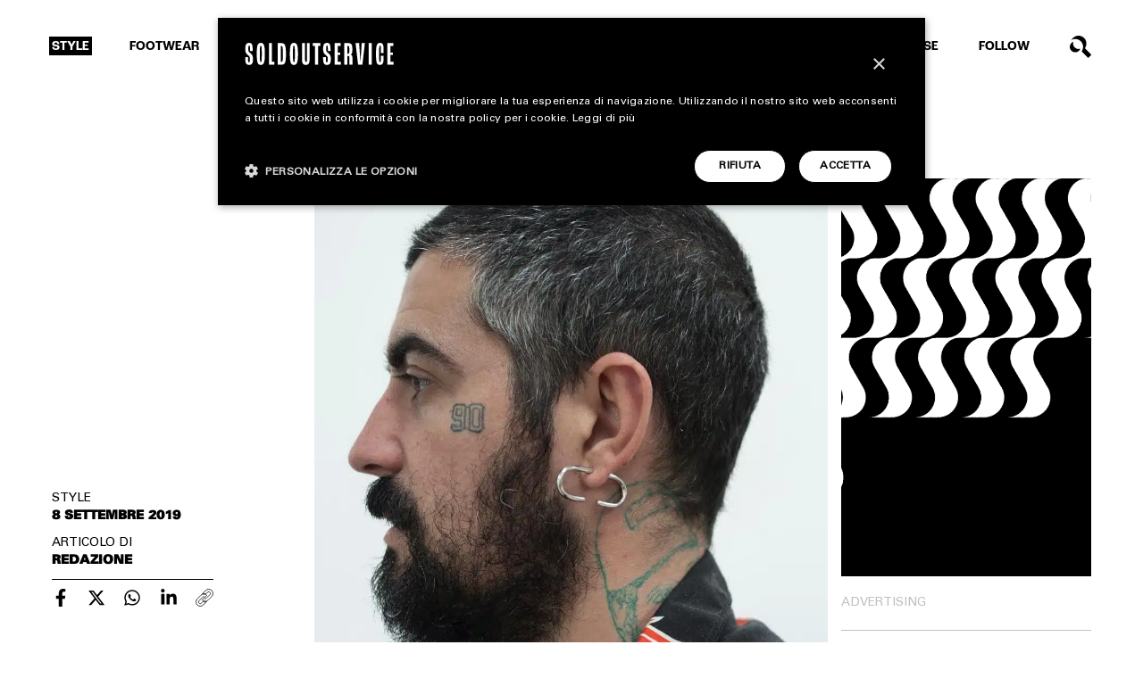

--- FILE ---
content_type: text/html; charset=UTF-8
request_url: https://www.soldoutservice.com/danilo-paura-si-racconta-a-soldoutservice/
body_size: 24940
content:
<!DOCTYPE html>
<html lang="it-IT" prefix="og: https://ogp.me/ns#">

<head>
	<meta charset="utf-8">
<script type="text/javascript">
/* <![CDATA[ */
var gform;gform||(document.addEventListener("gform_main_scripts_loaded",function(){gform.scriptsLoaded=!0}),document.addEventListener("gform/theme/scripts_loaded",function(){gform.themeScriptsLoaded=!0}),window.addEventListener("DOMContentLoaded",function(){gform.domLoaded=!0}),gform={domLoaded:!1,scriptsLoaded:!1,themeScriptsLoaded:!1,isFormEditor:()=>"function"==typeof InitializeEditor,callIfLoaded:function(o){return!(!gform.domLoaded||!gform.scriptsLoaded||!gform.themeScriptsLoaded&&!gform.isFormEditor()||(gform.isFormEditor()&&console.warn("The use of gform.initializeOnLoaded() is deprecated in the form editor context and will be removed in Gravity Forms 3.1."),o(),0))},initializeOnLoaded:function(o){gform.callIfLoaded(o)||(document.addEventListener("gform_main_scripts_loaded",()=>{gform.scriptsLoaded=!0,gform.callIfLoaded(o)}),document.addEventListener("gform/theme/scripts_loaded",()=>{gform.themeScriptsLoaded=!0,gform.callIfLoaded(o)}),window.addEventListener("DOMContentLoaded",()=>{gform.domLoaded=!0,gform.callIfLoaded(o)}))},hooks:{action:{},filter:{}},addAction:function(o,r,e,t){gform.addHook("action",o,r,e,t)},addFilter:function(o,r,e,t){gform.addHook("filter",o,r,e,t)},doAction:function(o){gform.doHook("action",o,arguments)},applyFilters:function(o){return gform.doHook("filter",o,arguments)},removeAction:function(o,r){gform.removeHook("action",o,r)},removeFilter:function(o,r,e){gform.removeHook("filter",o,r,e)},addHook:function(o,r,e,t,n){null==gform.hooks[o][r]&&(gform.hooks[o][r]=[]);var d=gform.hooks[o][r];null==n&&(n=r+"_"+d.length),gform.hooks[o][r].push({tag:n,callable:e,priority:t=null==t?10:t})},doHook:function(r,o,e){var t;if(e=Array.prototype.slice.call(e,1),null!=gform.hooks[r][o]&&((o=gform.hooks[r][o]).sort(function(o,r){return o.priority-r.priority}),o.forEach(function(o){"function"!=typeof(t=o.callable)&&(t=window[t]),"action"==r?t.apply(null,e):e[0]=t.apply(null,e)})),"filter"==r)return e[0]},removeHook:function(o,r,t,n){var e;null!=gform.hooks[o][r]&&(e=(e=gform.hooks[o][r]).filter(function(o,r,e){return!!(null!=n&&n!=o.tag||null!=t&&t!=o.priority)}),gform.hooks[o][r]=e)}});
/* ]]> */
</script>

	<meta http-equiv="X-UA-Compatible" content="IE=edge">
	<meta http-equiv="Content-Security-Policy" content="upgrade-insecure-requests">
	<meta name="viewport" content="width=device-width, initial-scale=1.0, maximum-scale=1.0, user-scalable=0">
	<meta name="author" content="Soldoutservice">

	<title>Danilo Paura si racconta</title>

	<!-- Google tag (gtag.js) consent mode dataLayer added by Site Kit -->
<script type="text/javascript" id="google_gtagjs-js-consent-mode-data-layer">
/* <![CDATA[ */
window.dataLayer = window.dataLayer || [];function gtag(){dataLayer.push(arguments);}
gtag('consent', 'default', {"ad_personalization":"denied","ad_storage":"denied","ad_user_data":"denied","analytics_storage":"denied","functionality_storage":"denied","security_storage":"denied","personalization_storage":"denied","region":["AT","BE","BG","CH","CY","CZ","DE","DK","EE","ES","FI","FR","GB","GR","HR","HU","IE","IS","IT","LI","LT","LU","LV","MT","NL","NO","PL","PT","RO","SE","SI","SK"],"wait_for_update":500});
window._googlesitekitConsentCategoryMap = {"statistics":["analytics_storage"],"marketing":["ad_storage","ad_user_data","ad_personalization"],"functional":["functionality_storage","security_storage"],"preferences":["personalization_storage"]};
window._googlesitekitConsents = {"ad_personalization":"denied","ad_storage":"denied","ad_user_data":"denied","analytics_storage":"denied","functionality_storage":"denied","security_storage":"denied","personalization_storage":"denied","region":["AT","BE","BG","CH","CY","CZ","DE","DK","EE","ES","FI","FR","GB","GR","HR","HU","IE","IS","IT","LI","LT","LU","LV","MT","NL","NO","PL","PT","RO","SE","SI","SK"],"wait_for_update":500};
/* ]]> */
</script>
<!-- End Google tag (gtag.js) consent mode dataLayer added by Site Kit -->

<!-- Ottimizzazione per i motori di ricerca di Rank Math - https://rankmath.com/ -->
<meta name="robots" content="follow, index, max-snippet:-1, max-video-preview:-1, max-image-preview:large"/>
<link rel="canonical" href="https://www.soldoutservice.com/danilo-paura-si-racconta-a-soldoutservice/" />
<meta property="og:locale" content="it_IT" />
<meta property="og:type" content="article" />
<meta property="og:title" content="Danilo Paura si racconta" />
<meta property="og:url" content="https://www.soldoutservice.com/danilo-paura-si-racconta-a-soldoutservice/" />
<meta property="og:site_name" content="Soldoutservice" />
<meta property="article:publisher" content="https://www.facebook.com/soldoutservice" />
<meta property="article:tag" content="Intervista" />
<meta property="article:section" content="STYLE" />
<meta property="og:updated_time" content="2023-01-12T10:01:36+01:00" />
<meta property="og:image" content="https://www.soldoutservice.com/wp-content/uploads/2022/09/s77NEYbkFZwXNEl9-1.jpg" />
<meta property="og:image:secure_url" content="https://www.soldoutservice.com/wp-content/uploads/2022/09/s77NEYbkFZwXNEl9-1.jpg" />
<meta property="og:image:width" content="960" />
<meta property="og:image:height" content="1200" />
<meta property="og:image:alt" content="Danilo Paura si racconta" />
<meta property="og:image:type" content="image/jpeg" />
<meta property="article:published_time" content="2019-09-08T10:30:04+02:00" />
<meta property="article:modified_time" content="2023-01-12T10:01:36+01:00" />
<meta name="twitter:card" content="summary_large_image" />
<meta name="twitter:title" content="Danilo Paura si racconta" />
<meta name="twitter:image" content="https://www.soldoutservice.com/wp-content/uploads/2022/09/s77NEYbkFZwXNEl9-1.jpg" />
<meta name="twitter:label1" content="Scritto da" />
<meta name="twitter:data1" content="Redazione" />
<meta name="twitter:label2" content="Tempo di lettura" />
<meta name="twitter:data2" content="Meno di un minuto" />
<script type="application/ld+json" class="rank-math-schema-pro">{"@context":"https://schema.org","@graph":[{"@type":["Person","Organization"],"@id":"https://www.soldoutservice.com/#person","name":"Soldoutservice","sameAs":["https://www.facebook.com/soldoutservice"],"logo":{"@type":"ImageObject","@id":"https://www.soldoutservice.com/#logo","url":"https://www.soldoutservice.com/wp-content/uploads/2022/12/logo-soldoutserive-google.png","contentUrl":"https://www.soldoutservice.com/wp-content/uploads/2022/12/logo-soldoutserive-google.png","caption":"Soldoutservice","inLanguage":"it-IT","width":"512","height":"512"},"image":{"@type":"ImageObject","@id":"https://www.soldoutservice.com/#logo","url":"https://www.soldoutservice.com/wp-content/uploads/2022/12/logo-soldoutserive-google.png","contentUrl":"https://www.soldoutservice.com/wp-content/uploads/2022/12/logo-soldoutserive-google.png","caption":"Soldoutservice","inLanguage":"it-IT","width":"512","height":"512"}},{"@type":"WebSite","@id":"https://www.soldoutservice.com/#website","url":"https://www.soldoutservice.com","name":"Soldoutservice","publisher":{"@id":"https://www.soldoutservice.com/#person"},"inLanguage":"it-IT"},{"@type":"ImageObject","@id":"https://www.soldoutservice.com/wp-content/uploads/2022/09/s77NEYbkFZwXNEl9-1.jpg","url":"https://www.soldoutservice.com/wp-content/uploads/2022/09/s77NEYbkFZwXNEl9-1.jpg","width":"960","height":"1200","inLanguage":"it-IT"},{"@type":"WebPage","@id":"https://www.soldoutservice.com/danilo-paura-si-racconta-a-soldoutservice/#webpage","url":"https://www.soldoutservice.com/danilo-paura-si-racconta-a-soldoutservice/","name":"Danilo Paura si racconta","datePublished":"2019-09-08T10:30:04+02:00","dateModified":"2023-01-12T10:01:36+01:00","isPartOf":{"@id":"https://www.soldoutservice.com/#website"},"primaryImageOfPage":{"@id":"https://www.soldoutservice.com/wp-content/uploads/2022/09/s77NEYbkFZwXNEl9-1.jpg"},"inLanguage":"it-IT"},{"@type":"Person","@id":"https://www.soldoutservice.com/author/redazione/","name":"Redazione","url":"https://www.soldoutservice.com/author/redazione/","image":{"@type":"ImageObject","@id":"https://secure.gravatar.com/avatar/4f6f886f0d25c656e8ad73989802ca9f592bd8a0be835b6534ca7018fc9763ca?s=96&amp;d=mm&amp;r=g","url":"https://secure.gravatar.com/avatar/4f6f886f0d25c656e8ad73989802ca9f592bd8a0be835b6534ca7018fc9763ca?s=96&amp;d=mm&amp;r=g","caption":"Redazione","inLanguage":"it-IT"}},{"@type":"NewsArticle","headline":"Danilo Paura si racconta","datePublished":"2019-09-08T10:30:04+02:00","dateModified":"2023-01-12T10:01:36+01:00","articleSection":"STYLE","author":{"@id":"https://www.soldoutservice.com/author/redazione/","name":"Redazione"},"publisher":{"@id":"https://www.soldoutservice.com/#person"},"copyrightYear":"2023","copyrightHolder":{"@id":"https://www.soldoutservice.com/#person"},"name":"Danilo Paura si racconta","@id":"https://www.soldoutservice.com/danilo-paura-si-racconta-a-soldoutservice/#richSnippet","isPartOf":{"@id":"https://www.soldoutservice.com/danilo-paura-si-racconta-a-soldoutservice/#webpage"},"image":{"@id":"https://www.soldoutservice.com/wp-content/uploads/2022/09/s77NEYbkFZwXNEl9-1.jpg"},"inLanguage":"it-IT","mainEntityOfPage":{"@id":"https://www.soldoutservice.com/danilo-paura-si-racconta-a-soldoutservice/#webpage"}}]}</script>
<!-- /Rank Math WordPress SEO plugin -->

<link rel='dns-prefetch' href='//www.google.com' />
<link rel='dns-prefetch' href='//www.googletagmanager.com' />
<link rel='dns-prefetch' href='//cdnjs.cloudflare.com' />
<link rel="alternate" title="oEmbed (JSON)" type="application/json+oembed" href="https://www.soldoutservice.com/wp-json/oembed/1.0/embed?url=https%3A%2F%2Fwww.soldoutservice.com%2Fdanilo-paura-si-racconta-a-soldoutservice%2F" />
<link rel="alternate" title="oEmbed (XML)" type="text/xml+oembed" href="https://www.soldoutservice.com/wp-json/oembed/1.0/embed?url=https%3A%2F%2Fwww.soldoutservice.com%2Fdanilo-paura-si-racconta-a-soldoutservice%2F&#038;format=xml" />
<!-- www.soldoutservice.com is managing ads with Advanced Ads 2.0.16 – https://wpadvancedads.com/ --><!--noptimize--><script id="barri-ready">
			window.advanced_ads_ready=function(e,a){a=a||"complete";var d=function(e){return"interactive"===a?"loading"!==e:"complete"===e};d(document.readyState)?e():document.addEventListener("readystatechange",(function(a){d(a.target.readyState)&&e()}),{once:"interactive"===a})},window.advanced_ads_ready_queue=window.advanced_ads_ready_queue||[];		</script>
		<!--/noptimize--><style id='wp-img-auto-sizes-contain-inline-css' type='text/css'>
img:is([sizes=auto i],[sizes^="auto," i]){contain-intrinsic-size:3000px 1500px}
/*# sourceURL=wp-img-auto-sizes-contain-inline-css */
</style>
<style id='wp-emoji-styles-inline-css' type='text/css'>

	img.wp-smiley, img.emoji {
		display: inline !important;
		border: none !important;
		box-shadow: none !important;
		height: 1em !important;
		width: 1em !important;
		margin: 0 0.07em !important;
		vertical-align: -0.1em !important;
		background: none !important;
		padding: 0 !important;
	}
/*# sourceURL=wp-emoji-styles-inline-css */
</style>
<style id='wp-block-library-inline-css' type='text/css'>
:root{--wp-block-synced-color:#7a00df;--wp-block-synced-color--rgb:122,0,223;--wp-bound-block-color:var(--wp-block-synced-color);--wp-editor-canvas-background:#ddd;--wp-admin-theme-color:#007cba;--wp-admin-theme-color--rgb:0,124,186;--wp-admin-theme-color-darker-10:#006ba1;--wp-admin-theme-color-darker-10--rgb:0,107,160.5;--wp-admin-theme-color-darker-20:#005a87;--wp-admin-theme-color-darker-20--rgb:0,90,135;--wp-admin-border-width-focus:2px}@media (min-resolution:192dpi){:root{--wp-admin-border-width-focus:1.5px}}.wp-element-button{cursor:pointer}:root .has-very-light-gray-background-color{background-color:#eee}:root .has-very-dark-gray-background-color{background-color:#313131}:root .has-very-light-gray-color{color:#eee}:root .has-very-dark-gray-color{color:#313131}:root .has-vivid-green-cyan-to-vivid-cyan-blue-gradient-background{background:linear-gradient(135deg,#00d084,#0693e3)}:root .has-purple-crush-gradient-background{background:linear-gradient(135deg,#34e2e4,#4721fb 50%,#ab1dfe)}:root .has-hazy-dawn-gradient-background{background:linear-gradient(135deg,#faaca8,#dad0ec)}:root .has-subdued-olive-gradient-background{background:linear-gradient(135deg,#fafae1,#67a671)}:root .has-atomic-cream-gradient-background{background:linear-gradient(135deg,#fdd79a,#004a59)}:root .has-nightshade-gradient-background{background:linear-gradient(135deg,#330968,#31cdcf)}:root .has-midnight-gradient-background{background:linear-gradient(135deg,#020381,#2874fc)}:root{--wp--preset--font-size--normal:16px;--wp--preset--font-size--huge:42px}.has-regular-font-size{font-size:1em}.has-larger-font-size{font-size:2.625em}.has-normal-font-size{font-size:var(--wp--preset--font-size--normal)}.has-huge-font-size{font-size:var(--wp--preset--font-size--huge)}.has-text-align-center{text-align:center}.has-text-align-left{text-align:left}.has-text-align-right{text-align:right}.has-fit-text{white-space:nowrap!important}#end-resizable-editor-section{display:none}.aligncenter{clear:both}.items-justified-left{justify-content:flex-start}.items-justified-center{justify-content:center}.items-justified-right{justify-content:flex-end}.items-justified-space-between{justify-content:space-between}.screen-reader-text{border:0;clip-path:inset(50%);height:1px;margin:-1px;overflow:hidden;padding:0;position:absolute;width:1px;word-wrap:normal!important}.screen-reader-text:focus{background-color:#ddd;clip-path:none;color:#444;display:block;font-size:1em;height:auto;left:5px;line-height:normal;padding:15px 23px 14px;text-decoration:none;top:5px;width:auto;z-index:100000}html :where(.has-border-color){border-style:solid}html :where([style*=border-top-color]){border-top-style:solid}html :where([style*=border-right-color]){border-right-style:solid}html :where([style*=border-bottom-color]){border-bottom-style:solid}html :where([style*=border-left-color]){border-left-style:solid}html :where([style*=border-width]){border-style:solid}html :where([style*=border-top-width]){border-top-style:solid}html :where([style*=border-right-width]){border-right-style:solid}html :where([style*=border-bottom-width]){border-bottom-style:solid}html :where([style*=border-left-width]){border-left-style:solid}html :where(img[class*=wp-image-]){height:auto;max-width:100%}:where(figure){margin:0 0 1em}html :where(.is-position-sticky){--wp-admin--admin-bar--position-offset:var(--wp-admin--admin-bar--height,0px)}@media screen and (max-width:600px){html :where(.is-position-sticky){--wp-admin--admin-bar--position-offset:0px}}

/*# sourceURL=wp-block-library-inline-css */
</style><style id='global-styles-inline-css' type='text/css'>
:root{--wp--preset--aspect-ratio--square: 1;--wp--preset--aspect-ratio--4-3: 4/3;--wp--preset--aspect-ratio--3-4: 3/4;--wp--preset--aspect-ratio--3-2: 3/2;--wp--preset--aspect-ratio--2-3: 2/3;--wp--preset--aspect-ratio--16-9: 16/9;--wp--preset--aspect-ratio--9-16: 9/16;--wp--preset--color--black: #000000;--wp--preset--color--cyan-bluish-gray: #abb8c3;--wp--preset--color--white: #ffffff;--wp--preset--color--pale-pink: #f78da7;--wp--preset--color--vivid-red: #cf2e2e;--wp--preset--color--luminous-vivid-orange: #ff6900;--wp--preset--color--luminous-vivid-amber: #fcb900;--wp--preset--color--light-green-cyan: #7bdcb5;--wp--preset--color--vivid-green-cyan: #00d084;--wp--preset--color--pale-cyan-blue: #8ed1fc;--wp--preset--color--vivid-cyan-blue: #0693e3;--wp--preset--color--vivid-purple: #9b51e0;--wp--preset--gradient--vivid-cyan-blue-to-vivid-purple: linear-gradient(135deg,rgb(6,147,227) 0%,rgb(155,81,224) 100%);--wp--preset--gradient--light-green-cyan-to-vivid-green-cyan: linear-gradient(135deg,rgb(122,220,180) 0%,rgb(0,208,130) 100%);--wp--preset--gradient--luminous-vivid-amber-to-luminous-vivid-orange: linear-gradient(135deg,rgb(252,185,0) 0%,rgb(255,105,0) 100%);--wp--preset--gradient--luminous-vivid-orange-to-vivid-red: linear-gradient(135deg,rgb(255,105,0) 0%,rgb(207,46,46) 100%);--wp--preset--gradient--very-light-gray-to-cyan-bluish-gray: linear-gradient(135deg,rgb(238,238,238) 0%,rgb(169,184,195) 100%);--wp--preset--gradient--cool-to-warm-spectrum: linear-gradient(135deg,rgb(74,234,220) 0%,rgb(151,120,209) 20%,rgb(207,42,186) 40%,rgb(238,44,130) 60%,rgb(251,105,98) 80%,rgb(254,248,76) 100%);--wp--preset--gradient--blush-light-purple: linear-gradient(135deg,rgb(255,206,236) 0%,rgb(152,150,240) 100%);--wp--preset--gradient--blush-bordeaux: linear-gradient(135deg,rgb(254,205,165) 0%,rgb(254,45,45) 50%,rgb(107,0,62) 100%);--wp--preset--gradient--luminous-dusk: linear-gradient(135deg,rgb(255,203,112) 0%,rgb(199,81,192) 50%,rgb(65,88,208) 100%);--wp--preset--gradient--pale-ocean: linear-gradient(135deg,rgb(255,245,203) 0%,rgb(182,227,212) 50%,rgb(51,167,181) 100%);--wp--preset--gradient--electric-grass: linear-gradient(135deg,rgb(202,248,128) 0%,rgb(113,206,126) 100%);--wp--preset--gradient--midnight: linear-gradient(135deg,rgb(2,3,129) 0%,rgb(40,116,252) 100%);--wp--preset--font-size--small: 13px;--wp--preset--font-size--medium: 20px;--wp--preset--font-size--large: 36px;--wp--preset--font-size--x-large: 42px;--wp--preset--spacing--20: 0.44rem;--wp--preset--spacing--30: 0.67rem;--wp--preset--spacing--40: 1rem;--wp--preset--spacing--50: 1.5rem;--wp--preset--spacing--60: 2.25rem;--wp--preset--spacing--70: 3.38rem;--wp--preset--spacing--80: 5.06rem;--wp--preset--shadow--natural: 6px 6px 9px rgba(0, 0, 0, 0.2);--wp--preset--shadow--deep: 12px 12px 50px rgba(0, 0, 0, 0.4);--wp--preset--shadow--sharp: 6px 6px 0px rgba(0, 0, 0, 0.2);--wp--preset--shadow--outlined: 6px 6px 0px -3px rgb(255, 255, 255), 6px 6px rgb(0, 0, 0);--wp--preset--shadow--crisp: 6px 6px 0px rgb(0, 0, 0);}:where(.is-layout-flex){gap: 0.5em;}:where(.is-layout-grid){gap: 0.5em;}body .is-layout-flex{display: flex;}.is-layout-flex{flex-wrap: wrap;align-items: center;}.is-layout-flex > :is(*, div){margin: 0;}body .is-layout-grid{display: grid;}.is-layout-grid > :is(*, div){margin: 0;}:where(.wp-block-columns.is-layout-flex){gap: 2em;}:where(.wp-block-columns.is-layout-grid){gap: 2em;}:where(.wp-block-post-template.is-layout-flex){gap: 1.25em;}:where(.wp-block-post-template.is-layout-grid){gap: 1.25em;}.has-black-color{color: var(--wp--preset--color--black) !important;}.has-cyan-bluish-gray-color{color: var(--wp--preset--color--cyan-bluish-gray) !important;}.has-white-color{color: var(--wp--preset--color--white) !important;}.has-pale-pink-color{color: var(--wp--preset--color--pale-pink) !important;}.has-vivid-red-color{color: var(--wp--preset--color--vivid-red) !important;}.has-luminous-vivid-orange-color{color: var(--wp--preset--color--luminous-vivid-orange) !important;}.has-luminous-vivid-amber-color{color: var(--wp--preset--color--luminous-vivid-amber) !important;}.has-light-green-cyan-color{color: var(--wp--preset--color--light-green-cyan) !important;}.has-vivid-green-cyan-color{color: var(--wp--preset--color--vivid-green-cyan) !important;}.has-pale-cyan-blue-color{color: var(--wp--preset--color--pale-cyan-blue) !important;}.has-vivid-cyan-blue-color{color: var(--wp--preset--color--vivid-cyan-blue) !important;}.has-vivid-purple-color{color: var(--wp--preset--color--vivid-purple) !important;}.has-black-background-color{background-color: var(--wp--preset--color--black) !important;}.has-cyan-bluish-gray-background-color{background-color: var(--wp--preset--color--cyan-bluish-gray) !important;}.has-white-background-color{background-color: var(--wp--preset--color--white) !important;}.has-pale-pink-background-color{background-color: var(--wp--preset--color--pale-pink) !important;}.has-vivid-red-background-color{background-color: var(--wp--preset--color--vivid-red) !important;}.has-luminous-vivid-orange-background-color{background-color: var(--wp--preset--color--luminous-vivid-orange) !important;}.has-luminous-vivid-amber-background-color{background-color: var(--wp--preset--color--luminous-vivid-amber) !important;}.has-light-green-cyan-background-color{background-color: var(--wp--preset--color--light-green-cyan) !important;}.has-vivid-green-cyan-background-color{background-color: var(--wp--preset--color--vivid-green-cyan) !important;}.has-pale-cyan-blue-background-color{background-color: var(--wp--preset--color--pale-cyan-blue) !important;}.has-vivid-cyan-blue-background-color{background-color: var(--wp--preset--color--vivid-cyan-blue) !important;}.has-vivid-purple-background-color{background-color: var(--wp--preset--color--vivid-purple) !important;}.has-black-border-color{border-color: var(--wp--preset--color--black) !important;}.has-cyan-bluish-gray-border-color{border-color: var(--wp--preset--color--cyan-bluish-gray) !important;}.has-white-border-color{border-color: var(--wp--preset--color--white) !important;}.has-pale-pink-border-color{border-color: var(--wp--preset--color--pale-pink) !important;}.has-vivid-red-border-color{border-color: var(--wp--preset--color--vivid-red) !important;}.has-luminous-vivid-orange-border-color{border-color: var(--wp--preset--color--luminous-vivid-orange) !important;}.has-luminous-vivid-amber-border-color{border-color: var(--wp--preset--color--luminous-vivid-amber) !important;}.has-light-green-cyan-border-color{border-color: var(--wp--preset--color--light-green-cyan) !important;}.has-vivid-green-cyan-border-color{border-color: var(--wp--preset--color--vivid-green-cyan) !important;}.has-pale-cyan-blue-border-color{border-color: var(--wp--preset--color--pale-cyan-blue) !important;}.has-vivid-cyan-blue-border-color{border-color: var(--wp--preset--color--vivid-cyan-blue) !important;}.has-vivid-purple-border-color{border-color: var(--wp--preset--color--vivid-purple) !important;}.has-vivid-cyan-blue-to-vivid-purple-gradient-background{background: var(--wp--preset--gradient--vivid-cyan-blue-to-vivid-purple) !important;}.has-light-green-cyan-to-vivid-green-cyan-gradient-background{background: var(--wp--preset--gradient--light-green-cyan-to-vivid-green-cyan) !important;}.has-luminous-vivid-amber-to-luminous-vivid-orange-gradient-background{background: var(--wp--preset--gradient--luminous-vivid-amber-to-luminous-vivid-orange) !important;}.has-luminous-vivid-orange-to-vivid-red-gradient-background{background: var(--wp--preset--gradient--luminous-vivid-orange-to-vivid-red) !important;}.has-very-light-gray-to-cyan-bluish-gray-gradient-background{background: var(--wp--preset--gradient--very-light-gray-to-cyan-bluish-gray) !important;}.has-cool-to-warm-spectrum-gradient-background{background: var(--wp--preset--gradient--cool-to-warm-spectrum) !important;}.has-blush-light-purple-gradient-background{background: var(--wp--preset--gradient--blush-light-purple) !important;}.has-blush-bordeaux-gradient-background{background: var(--wp--preset--gradient--blush-bordeaux) !important;}.has-luminous-dusk-gradient-background{background: var(--wp--preset--gradient--luminous-dusk) !important;}.has-pale-ocean-gradient-background{background: var(--wp--preset--gradient--pale-ocean) !important;}.has-electric-grass-gradient-background{background: var(--wp--preset--gradient--electric-grass) !important;}.has-midnight-gradient-background{background: var(--wp--preset--gradient--midnight) !important;}.has-small-font-size{font-size: var(--wp--preset--font-size--small) !important;}.has-medium-font-size{font-size: var(--wp--preset--font-size--medium) !important;}.has-large-font-size{font-size: var(--wp--preset--font-size--large) !important;}.has-x-large-font-size{font-size: var(--wp--preset--font-size--x-large) !important;}
/*# sourceURL=global-styles-inline-css */
</style>

<style id='classic-theme-styles-inline-css' type='text/css'>
/*! This file is auto-generated */
.wp-block-button__link{color:#fff;background-color:#32373c;border-radius:9999px;box-shadow:none;text-decoration:none;padding:calc(.667em + 2px) calc(1.333em + 2px);font-size:1.125em}.wp-block-file__button{background:#32373c;color:#fff;text-decoration:none}
/*# sourceURL=/wp-includes/css/classic-themes.min.css */
</style>
<link rel='stylesheet' id='bootstrap-css' href='https://www.soldoutservice.com/wp-content/themes/barriotheme/cdn/bootstrap.min.css?ver=5.0.' type='text/css' media='all' />
<link rel='stylesheet' id='swiper-css' href='https://www.soldoutservice.com/wp-content/themes/barriotheme/cdn/swiper.min.css?ver=5.4.5' type='text/css' media='all' />
<link rel='stylesheet' id='custom-css' href='https://www.soldoutservice.com/wp-content/themes/barriotheme/css/custom.css?ver=1.13' type='text/css' media='all' />
<link rel='stylesheet' id='navigation-css' href='https://www.soldoutservice.com/wp-content/themes/barriotheme/css/navigation.css?ver=1.3' type='text/css' media='all' />
<link rel='stylesheet' id='pages-css' href='https://www.soldoutservice.com/wp-content/themes/barriotheme/css/pages.css?ver=1.13' type='text/css' media='all' />
<link rel='stylesheet' id='form-css' href='https://www.soldoutservice.com/wp-content/themes/barriotheme/css/form.css?ver=1.03' type='text/css' media='all' />
<link rel='stylesheet' id='gallery-css' href='https://www.soldoutservice.com/wp-content/themes/barriotheme/css/gallery.css?ver=1.2' type='text/css' media='all' />
<link rel='stylesheet' id='responsive-css' href='https://www.soldoutservice.com/wp-content/themes/barriotheme/css/responsive.css?ver=1.33' type='text/css' media='all' />
<script type="text/javascript" src="https://www.soldoutservice.com/wp-includes/js/jquery/jquery.min.js?ver=3.7.1" id="jquery-core-js"></script>
<script type="text/javascript" src="https://www.soldoutservice.com/wp-includes/js/jquery/jquery-migrate.min.js?ver=3.4.1" id="jquery-migrate-js"></script>
<script type="text/javascript" id="custom-ajax-script-js-extra">
/* <![CDATA[ */
var custom_ajax_obj = {"ajaxurl":"https://www.soldoutservice.com/wp-admin/admin-ajax.php","nonce":"2ed351950c"};
//# sourceURL=custom-ajax-script-js-extra
/* ]]> */
</script>
<script type="text/javascript" src="https://www.soldoutservice.com/wp-content/themes/barriotheme/js/custom-ajax.js?ver=6.9" id="custom-ajax-script-js"></script>

<!-- Snippet del tag Google (gtag.js) aggiunto da Site Kit -->
<!-- Snippet Google Analytics aggiunto da Site Kit -->
<script type="text/javascript" src="https://www.googletagmanager.com/gtag/js?id=GT-NC8JC7D" id="google_gtagjs-js" async></script>
<script type="text/javascript" id="google_gtagjs-js-after">
/* <![CDATA[ */
window.dataLayer = window.dataLayer || [];function gtag(){dataLayer.push(arguments);}
gtag("set","linker",{"domains":["www.soldoutservice.com"]});
gtag("js", new Date());
gtag("set", "developer_id.dZTNiMT", true);
gtag("config", "GT-NC8JC7D", {"googlesitekit_post_type":"post","googlesitekit_post_author":"Redazione","googlesitekit_post_date":"20190908"});
//# sourceURL=google_gtagjs-js-after
/* ]]> */
</script>
<link rel="https://api.w.org/" href="https://www.soldoutservice.com/wp-json/" /><link rel="alternate" title="JSON" type="application/json" href="https://www.soldoutservice.com/wp-json/wp/v2/posts/2805" /><link rel="EditURI" type="application/rsd+xml" title="RSD" href="https://www.soldoutservice.com/xmlrpc.php?rsd" />

<link rel='shortlink' href='https://www.soldoutservice.com/?p=2805' />
<meta name="generator" content="Site Kit by Google 1.170.0" />
<!-- Snippet Google Tag Manager aggiunto da Site Kit -->
<script type="text/javascript">
/* <![CDATA[ */

			( function( w, d, s, l, i ) {
				w[l] = w[l] || [];
				w[l].push( {'gtm.start': new Date().getTime(), event: 'gtm.js'} );
				var f = d.getElementsByTagName( s )[0],
					j = d.createElement( s ), dl = l != 'dataLayer' ? '&l=' + l : '';
				j.async = true;
				j.src = 'https://www.googletagmanager.com/gtm.js?id=' + i + dl;
				f.parentNode.insertBefore( j, f );
			} )( window, document, 'script', 'dataLayer', 'GTM-P6S84PG3' );
			
/* ]]> */
</script>

<!-- Termina lo snippet Google Tag Manager aggiunto da Site Kit -->
<link rel="icon" href="https://www.soldoutservice.com/wp-content/uploads/2022/11/cropped-SOS_Favicon_bl-400x400.png" sizes="32x32" />
<link rel="icon" href="https://www.soldoutservice.com/wp-content/uploads/2022/11/cropped-SOS_Favicon_bl-400x400.png" sizes="192x192" />
<link rel="apple-touch-icon" href="https://www.soldoutservice.com/wp-content/uploads/2022/11/cropped-SOS_Favicon_bl-400x400.png" />
<meta name="msapplication-TileImage" content="https://www.soldoutservice.com/wp-content/uploads/2022/11/cropped-SOS_Favicon_bl-400x400.png" />
<noscript><style id="rocket-lazyload-nojs-css">.rll-youtube-player, [data-lazy-src]{display:none !important;}</style></noscript><link rel='stylesheet' id='gform_basic-css' href='https://www.soldoutservice.com/wp-content/plugins/gravityforms/assets/css/dist/basic.min.css?ver=2.9.25' type='text/css' media='all' />
<link rel='stylesheet' id='gform_theme_components-css' href='https://www.soldoutservice.com/wp-content/plugins/gravityforms/assets/css/dist/theme-components.min.css?ver=2.9.25' type='text/css' media='all' />
<link rel='stylesheet' id='gform_theme-css' href='https://www.soldoutservice.com/wp-content/plugins/gravityforms/assets/css/dist/theme.min.css?ver=2.9.25' type='text/css' media='all' />
<meta name="generator" content="WP Rocket 3.20.3" data-wpr-features="wpr_lazyload_images wpr_lazyload_iframes wpr_preload_links wpr_desktop" /></head>


<body class="wp-singular post-template-default single single-post postid-2805 single-format-standard wp-theme-barriotheme is_chrome aa-prefix-barri-" data-barba="wrapper">

	
	<div data-rocket-location-hash="59473a7cd0efb5edb26c825d4860af15" class="search-container no-adv">
		<div data-rocket-location-hash="0df92fc98dde7b11c40cea26e15722b5" class="wrapper">
			<div data-rocket-location-hash="fe0ce8c8f8fc8e7f23ee593b99868c0f" class="container-fluid">
				<div class="row align-items-center justify-content-between">
					<div class="col-10">
						<div class="search-input">
							<input type="text" name="" value="" placeholder="scrivi qua...">
						</div>
					</div>
					<div class="col-auto">
						<button type="button" name="button" class="search close-btn"></button>
					</div>
				</div>
			</div>
		</div>
	</div>
	<div data-rocket-location-hash="c93c339105cd9d957f7ca0bac0509c18" class="search-results-container">
		<div data-rocket-location-hash="9b821c72fad746128be13f802ec59ff7" class="wrapper">
			<div data-rocket-location-hash="79212eabae4b9bcd0ad356b4dd168c1c" class="container-fluid cont-lm-articoli">
				
				<!-- ROW DINAMICA ARTICOLI -->
				<div class="row searched-articoli-container cont-articoli" data-nposts="6" data-page="1" data-exclude=""
					data-col="col-lg-4 col-md-6 col-12" data-template="square"></div>
				<div class="row justify-content-center">
					<div class="col-auto">
						<a href="#" class="occhiello search-more lm-button">Carica altri</a>
						<div class="cont-load-more position-relative d-none">
							<div class="load-more-spinner"></div>
							<div class="load-more-arrow"></div>
						</div>
						<p class="alt d-none no-results"></p>
					</div>
				</div>
			</div>
		</div>
	</div>

	<!-- start: Header -->
	<!-- on-black if hero is bg-black -->
		<header data-rocket-location-hash="c09f6902301755a377940525b2ac1eb4" class="first  in-style  white-bg">
		<div class="nav-menu is_fixed">
			<div data-rocket-location-hash="576c077741cfbb25caa5587bf7c45e38" class="wrapper">
				<div data-rocket-location-hash="7ebf1f68fc01b29700f287223ccf3562" class="container-fluid">
					<div class="row align-items-center justify-content-lg-between">
						<div class="col-auto d-lg-block d-none">

							<ul id="menu-menu-header-left" class="menu-header menu"><li id="menu-item-1937" class="item-home menu-item menu-item-type-post_type menu-item-object-page menu-item-home menu-item-1937"><a href="https://www.soldoutservice.com/">Home</a></li>
<li id="menu-item-19431" class="item-style menu-item menu-item-type-taxonomy menu-item-object-category current-post-ancestor current-menu-parent current-post-parent menu-item-19431"><a href="https://www.soldoutservice.com/magazine/style/">Style</a></li>
<li id="menu-item-19432" class="item-footwear menu-item menu-item-type-taxonomy menu-item-object-category menu-item-19432"><a href="https://www.soldoutservice.com/magazine/footwear/">Footwear</a></li>
<li id="menu-item-1793" class="item-accessories menu-item menu-item-type-taxonomy menu-item-object-category menu-item-1793"><a href="https://www.soldoutservice.com/magazine/accessories/">Accessories</a></li>
</ul>						</div>

						<div class="col-lg-auto col-3">
							<ul id="menu-menu-header-right" class="menu-header menu"><li id="menu-item-1789" class="item-extra menu-item menu-item-type-taxonomy menu-item-object-category menu-item-1789"><a href="https://www.soldoutservice.com/extra/">EXTRA</a></li>
<li id="menu-item-1797" class="item-release menu-item menu-item-type-post_type menu-item-object-page menu-item-1797"><a href="https://www.soldoutservice.com/release/">Release</a></li>
<li id="menu-item-1750" class="menu-item menu-item-type-custom menu-item-object-custom menu-item-has-children menu-item-1750"><a href="#">Follow</a>
<ul class="sub-menu">
	<li id="menu-item-27732" class="instagram menu-item menu-item-type-custom menu-item-object-custom menu-item-27732"><a target="_blank" href="https://www.instagram.com/soldoutserviceitaly/" title="Seguici su Instagram">instagram</a></li>
	<li id="menu-item-27733" class="facebook menu-item menu-item-type-custom menu-item-object-custom menu-item-27733"><a target="_blank" href="https://www.facebook.com/soldoutservice" title="Seguici su Facebook">facebook</a></li>
	<li id="menu-item-1950" class="tiktok menu-item menu-item-type-custom menu-item-object-custom menu-item-1950"><a target="_blank" href="https://www.tiktok.com/@soldoutservice" title="Seguici su TikTok">tiktok</a></li>
	<li id="menu-item-1951" class="linkedin menu-item menu-item-type-custom menu-item-object-custom menu-item-1951"><a target="_blank" href="https://it.linkedin.com/company/soldoutservice" title="Seguici su LinkedIn">linkedin</a></li>
</ul>
</li>
<li id="menu-item-1751" class="search-button search menu-item menu-item-type-custom menu-item-object-custom menu-item-1751"><a href="#" title="Cerca sul sito">Search</a></li>
</ul>						</div>

						<div class="col-6 d-lg-none d-block">
							<a href="https://www.soldoutservice.com/" title="Soldoutservice"
								class="logo  white-bg"></a>
						</div>

						<div class="col-3 d-lg-none d-block">
							<div class="btn-hamburger" data-click="toggle-menu">
								<span class="line top"></span>
								<span class="line"></span>
								<span class="line bottom"></span>
							</div>
						</div>

					</div>
				</div>
			</div>
		</div>
	</header>

	<!-- Logo -->
	<a id="sos-logo" href="https://www.soldoutservice.com/"
		class="logo sos-logo  white-bg is_fixed"></a>
	<div data-rocket-location-hash="5838111f55dbb44f2532d56923b3ff86" class="sos-logo-gif d-lg-block d-none is_fixed"></div>

		<header data-rocket-location-hash="f0c03cd64c031738b91ceff71307d5d5" class="second  in-style d-none white-bg">
		<div data-rocket-location-hash="37a2f7f28193260b19f4a0bb445f11bb" class="wrapper">
			<div data-rocket-location-hash="ee0aac67e26a1b3cee32579b01f3155f" class="container-fluid">
				<div class="row justify-content-center">
					<div class="col-lg-10">
						<div class="row align-items-lg-end justify-content-lg-between justify-content-center">
							<div class="col-auto">
								<a href="https://www.soldoutservice.com/" title="Soldoutservice" class="logo">
									<span
										style="position: absolute; pointer-events: none; opacity: 0;">Soldoutservice</span>
								</a>
							</div>

							<div class="col-lg-9">
								<ul id="menu-menu-company" class="company-menu menu"><li id="menu-item-1946" class="menu-item menu-item-type-post_type menu-item-object-page menu-item-1946"><a href="https://www.soldoutservice.com/about/">About</a></li>
<li id="menu-item-1947" class="menu-item menu-item-type-post_type menu-item-object-page menu-item-1947"><a href="https://www.soldoutservice.com/contatti/">Contatti</a></li>
<li id="menu-item-1945" class="menu-item menu-item-type-post_type menu-item-object-page menu-item-1945"><a href="https://www.soldoutservice.com/collabora/">Collabora</a></li>
</ul>							</div>
						</div>
					</div>
				</div>
			</div>
		</div>
	</header>

		<header data-rocket-location-hash="5311345ae342896da678e3a60b77077a" class="third  in-style d-none white-bg">
		<div data-rocket-location-hash="8e93f64318af3b838a43469a9d141327" class="wrapper">
			<div data-rocket-location-hash="3793d2481fdc1e1196de908196e25823" class="container-fluid">
				<div class="row justify-content-center">
					<div class="col-lg-10">
						<div class="row align-items-center justify-content-between">
							<div class="col-auto">
								<a href="https://www.soldoutservice.com/" title="Soldoutservice" class="logo">
									<span
										style="position: absolute; pointer-events: none; opacity: 0;">Soldoutservice</span>
								</a>
							</div>
							<div class="col-auto d-lg-block d-none">
								<div class="logo-ssc"></div>
							</div>
							<div class="col-auto">
								<a href="https://www.snipes.com/" target="_blank" title="Snipes" class="logo-snipes"></a>
							</div>
						</div>
					</div>
				</div>
			</div>
		</div>
	</header>

	
	<div data-rocket-location-hash="e3a5cb202565c1d7c2b76bfd824329f7" class="rotate"></div>

	<div data-rocket-location-hash="1367b7e88e4d8335f02ba97613a8d05c" class="overlay white-bg">
		<div data-rocket-location-hash="fd1a8daa5a2b7a7e6789bd07d0666c8a" class="wrapper top-content">
			<div data-rocket-location-hash="956354210d3dbfe6019b99654768b9bc" class="container-fluid">
				<div class="row">
					<div class="col-12 text-center">
						<div class="white-content">
							<h6>Magazine</h6>
							<ul id="menu-menu-header-left-1" class="menu-overlay menu"><li class="item-home menu-item menu-item-type-post_type menu-item-object-page menu-item-home menu-item-1937"><a href="https://www.soldoutservice.com/">Home</a></li>
<li class="item-style menu-item menu-item-type-taxonomy menu-item-object-category current-post-ancestor current-menu-parent current-post-parent menu-item-19431"><a href="https://www.soldoutservice.com/magazine/style/">Style</a></li>
<li class="item-footwear menu-item menu-item-type-taxonomy menu-item-object-category menu-item-19432"><a href="https://www.soldoutservice.com/magazine/footwear/">Footwear</a></li>
<li class="item-accessories menu-item menu-item-type-taxonomy menu-item-object-category menu-item-1793"><a href="https://www.soldoutservice.com/magazine/accessories/">Accessories</a></li>
</ul>						</div>

						<div class="red-content">
							<h6>extra</h6>
							<ul class="menu-overlay menu">
								<li class=""><a href="https://www.soldoutservice.com/extra/">All extra</a>
								</li>
																	<li class=""><a href="https://www.soldoutservice.com/extra/art-design/">Art &amp; design</a>
									</li>
																	<li class=""><a href="https://www.soldoutservice.com/extra/cinema/">Cinema</a>
									</li>
																	<li class=""><a href="https://www.soldoutservice.com/extra/food-beverage/">Food &amp; beverage</a>
									</li>
																	<li class=""><a href="https://www.soldoutservice.com/extra/house/">House</a>
									</li>
																	<li class=""><a href="https://www.soldoutservice.com/extra/lifestyle/">Lifestyle</a>
									</li>
																	<li class=""><a href="https://www.soldoutservice.com/extra/motors/">Motors</a>
									</li>
																	<li class=""><a href="https://www.soldoutservice.com/extra/sound/">Sound</a>
									</li>
																	<li class=""><a href="https://www.soldoutservice.com/extra/sport/">Sport</a>
									</li>
																	<li class=""><a href="https://www.soldoutservice.com/extra/tech/">Tech</a>
									</li>
																	<li class=""><a href="https://www.soldoutservice.com/extra/travel/">Travel</a>
									</li>
															</ul>
						</div>

						<div class="blu-content">
							<h6>Release</h6>
							<ul class="menu-overlay menu">
								<li class="">
									<a href="https://www.soldoutservice.com/release/">All Release</a>
								</li>
								<li class="">
									<a href="https://www.soldoutservice.com/release/calendario/">Calendar</a>
								</li>
							</ul>
						</div>
					</div>
				</div>
			</div>
		</div>

		<div data-rocket-location-hash="88820b107fce131c4464ed8419ea8e2b" class="wrapper bottom-content">
			<div data-rocket-location-hash="42589006e20964d2237653e8ac329bc8" class="container-fluid">
				<div class="row align-items-center">
					<div class="col-12 text-center">
						<div class="white-content">
							<a href="https://www.soldoutservice.com/">Magazine</a>
						</div>

						<div class="red-content">
							<a href="https://www.soldoutservice.com/extra/">Extra</a>
						</div>

						<div class="blu-content">
							<a href="https://www.soldoutservice.com/release/">Release</a>
						</div>
					</div>
					<div class="col-4 text-center">
						<a href="https://www.soldoutservice.com/about/" class="occhiello">Company</a>
					</div>
					<div class="col-8">
						<ul class="overlay-icon-menu">
							<li><a class="instagram" href="https://www.instagram.com/soldoutserviceitaly/"
									target="_blank"></a></li>
							<li><a class="facebook" href="https://www.facebook.com/soldoutservice/" target="_blank"></a>
							</li>
							<li><a class="tiktok" href="https://www.tiktok.com/@soldoutservice" target="_blank"></a>
							</li>
							<li><a class="linkedin" href="https://it.linkedin.com/company/soldoutservice"
									target="_blank"></a></li>
						</ul>
					</div>
				</div>
			</div>
		</div>
	</div>

    <main data-barba="container" data-barba-namespace="single-2805"
      data-views="5408">

              <!-- start: Hero -->
        <section data-rocket-location-hash="e8de045202474c4a3c18c61bfbfabab6" class="hero">
          <div data-rocket-location-hash="91a50394d62075594b54e067340101b3" class="wrapper">
            <div class="container-fluid cont-lm-articoli">
              <div class="row">
                <div class="col-xl-2 col-lg-3 d-lg-block d-none">
                  <div class="sticky">
                    <div class="sticky-content">
                                              <p class="occhiello text-uppercase">STYLE</p>                      <p class="occhiello text-uppercase"><strong>8 Settembre 2019</strong></p>
                      <p class="occhiello text-uppercase mt-3">Articolo di</p>
                      <pre class="d-none">string(9) "Redazione"
</pre>                      <a href="https://www.soldoutservice.com/author/redazione/" class="p occhiello text-uppercase"  style="pointer-events: none;" ><strong>Redazione</strong></a>
                      <div class="share">
                        <a class="facebook" href="https://www.facebook.com/sharer.php?u=https://www.soldoutservice.com/danilo-paura-si-racconta-a-soldoutservice/"
                          title="Danilo Paura si racconta"></a>
                        <a class="twitter"
                          href="https://twitter.com/share?text=Danilo Paura si racconta&amp;url=https://www.soldoutservice.com/danilo-paura-si-racconta-a-soldoutservice/"
                          title="Twitter share"></a>
                        <a class="whatsapp" href="https://web.whatsapp.com/send?text=https://www.soldoutservice.com/danilo-paura-si-racconta-a-soldoutservice/"
                          title="whatsapp share"></a>
                        <a class="linkedin"
                          href="https://www.linkedin.com/shareArticle?mini=true&url=https://www.soldoutservice.com/danilo-paura-si-racconta-a-soldoutservice/&title=Danilo Paura si racconta"
                          title="LinkedIn share"></a>
                        <a class="copy copy-url" href="#"></a>
                        <span class="tooltip-custom">Link copiato<br>negli appunti!</span>
                      </div>
                    </div>
                  </div>
                </div>
                <div class="col-lg-6 offset-xl-1">
                  <h1 class="titolo d-lg-none d-block">Danilo Paura si racconta</h1>
                  <div class="row d-lg-none d-flex info-articolo">
                    <div class="col-6">
                                              <p class="occhiello text-uppercase">STYLE</p>                      <p class="occhiello text-uppercase">8 Settembre 2019</p>
                    </div>
                    <div class="col-6 text-end">
                      <p class="occhiello text-uppercase light">Articolo di</p>
                                            <a href="https://www.soldoutservice.com/author/redazione/"  style="pointer-events: none;"                         class="p occhiello text-uppercase">Redazione</a>
                    </div>
                  </div>

                                        <div class="thumbnail">
                            <picture data-src="https://www.soldoutservice.com/wp-content/uploads/2022/09/s77NEYbkFZwXNEl9-1.jpg">
      <!-- XXL -->
      <source media="(min-width: 1399px)" srcset="https://www.soldoutservice.com/wp-content/uploads/2022/09/s77NEYbkFZwXNEl9-1.jpg">
      <!-- XL -->
      <source media="(min-width: 1200px)" srcset="https://www.soldoutservice.com/wp-content/uploads/2022/09/s77NEYbkFZwXNEl9-1.jpg, https://www.soldoutservice.com/wp-content/uploads/2022/09/s77NEYbkFZwXNEl9-1.jpg 2x">
      <!-- LG -->
      <source media="(min-width: 992px)" srcset="https://www.soldoutservice.com/wp-content/uploads/2022/09/s77NEYbkFZwXNEl9-1.jpg, https://www.soldoutservice.com/wp-content/uploads/2022/09/s77NEYbkFZwXNEl9-1.jpg 2x">
      <!-- MD -->
      <source media="(min-width: 576px)" srcset="https://www.soldoutservice.com/wp-content/uploads/2022/09/s77NEYbkFZwXNEl9-1.jpg, https://www.soldoutservice.com/wp-content/uploads/2022/09/s77NEYbkFZwXNEl9-1.jpg 2x">
      <!-- XS -->
      <source media="(max-width: 575px)" srcset="https://www.soldoutservice.com/wp-content/uploads/2022/09/s77NEYbkFZwXNEl9-1-700x875.jpg, https://www.soldoutservice.com/wp-content/uploads/2022/09/s77NEYbkFZwXNEl9-1.jpg 2x">

      <!-- original -->
              <img data-no-lazy="" width="100%" height="100%" src="https://www.soldoutservice.com/wp-content/uploads/2022/09/s77NEYbkFZwXNEl9-1.jpg" srcset="https://www.soldoutservice.com/wp-content/uploads/2022/09/s77NEYbkFZwXNEl9-1.jpg" alt=''
          class="cover" >
      
    </picture>
                        </div>
                    
                  <div class="cont-articolo">
                    <h1 class="titolo d-lg-block d-none">Danilo Paura si racconta</h1>
                    <div class="mt-5 content">
                      <b><a href="https://www.instagram.com/danilopaura/">Danilo Paura</a></b> è uno dei designer italiani più interessanti del momento.<br />
Direttore creativo di <b><a href="https://www.pauraclothing.com/">Paura</a></b> e <b><a href="https://www.pauraclothing.com/it/danilo-paura.html">Danilo Paura</a></b>, il quarantenne, originario di un piccolo paese della provincia di Cosenza, è riuscito a trasformare il made in Italy e la continua ricerca dell'armonia e della perfezione estetica in veri e propri punti di forza per lo sviluppo dei propri brand.<br />
La partnership stretta con Kappa ha spinto fortemente il suo operato artistico, riuscendo a diffonderlo anche tra i più giovani. A Febbraio 2020, il designer presenterà inoltre un nuovo capitolo della sua collaborazione con Diadora, tramite l'uscita di una capsule collection.<br />
<br />
<img src="data:image/svg+xml,%3Csvg%20xmlns='http://www.w3.org/2000/svg'%20viewBox='0%200%200%200'%3E%3C/svg%3E" data-lazy-src="https://static.soldoutservice.com/UrJUnPj2s3wI5hiJ.jpg"><noscript><img src="https://static.soldoutservice.com/UrJUnPj2s3wI5hiJ.jpg"></noscript><br />
<img src="data:image/svg+xml,%3Csvg%20xmlns='http://www.w3.org/2000/svg'%20viewBox='0%200%200%200'%3E%3C/svg%3E" data-lazy-src="https://static.soldoutservice.com/aJlRDUkIxWmJASTf.jpg"><noscript><img src="https://static.soldoutservice.com/aJlRDUkIxWmJASTf.jpg"></noscript><br />
<br />
Abbiamo avuto il piacere di porre qualche domanda e scambiare quattro chiacchiere con Danilo Paura, che ci ha raccontato il suo percorso e la sua esperienza nel mondo della moda.<br />
<br />
<br />
<b>-Ciao Danilo, presentati e raccontaci un po' di te.</b><br />
<br />
Ciao ragazzi, mi chiamo <b>Danilo Paura</b> e sono nato in un piccolo paese della provincia di Cosenza. Ho 40 anni e attualmente vivo in Romagna; amo la <b>cordialità</b> e l'approccio della gente di questo posto. Penso non esista luogo migliore per svolgere il mio lavoro senza scendere a troppi compromessi; è fondamentale <b>rispettare se stessi</b> e tener conto della qualità della propria vita.  <br />
Ho studiato costume e moda ma la mia vera palestra è stata proprio <b>Riccione</b>, tra pubbliche relazioni, club e retail.<br />
<br />
<br />
<b>-Quando, dove e come è nata la tua passione per la moda e per l'universo dello streetwear?</b><br />
<br />
Non ricordo una mia scelta per cui io non abbia tenuto in considerazione il lato <b>estetico</b>. Tra una cosa bella ed una funzionale tendo sempre a scegliere quella che più si avvicina a me come gusto. Qualsiasi cosa io faccia, tendo a farla rispettando i miei canoni di bellezza, armonia ed estetica. <br />
Questo non ha nulla a che vedere con la superficialità, ma credo che come ogni creativo io tenda a dare importanza a dettagli e a forme sapendone apprezzare le differenze. La mia <b>passione per le sneakers</b>, accessorio per antonomasia per gli amanti dello <b>streetwear</b>, si sviliuppa poichè la scarpa rappresenta fortemente la personalità di chi le indossa; le scarpe parlano e difficilmente mentono . Mi sono avvicinato allo streetwear sicuramente grazie a questa passione . <br />
Il resto è venuto in maniera totalmente naturale . <br />
<br />
<img src="data:image/svg+xml,%3Csvg%20xmlns='http://www.w3.org/2000/svg'%20viewBox='0%200%200%200'%3E%3C/svg%3E" data-lazy-src="https://static.soldoutservice.com/QHaQJF0EELrPf7SN.jpg"><noscript><img src="https://static.soldoutservice.com/QHaQJF0EELrPf7SN.jpg"></noscript><br />
<br />
<b>-Quando e come è nato il brand Paura?</b><br />
<br />
<b><a href="https://www.pauraclothing.com/it/paura.html">Paura</a></b> quest'anno compie 10 anni . <br />
3 anni fa è nata una collezione più <b>esclusiva</b> che porta il mio nome, <b><a href="https://www.pauraclothing.com/it/danilo-paura.html">Danilo Paura</a></b>, sviluppata un pò per esigenza personale. Un laboratorio per mettermi in discussione, per alzare quell'asticella che ti porta a migliorare. <br />
Vivo di creazione del prodotto, amo stare nei laboratori e adoro vedere le mie idee prendere forma. Sarei un pazzo a non sfruttare a pieno questa opportunità. Sono fiero di portare avanti il <b>Made in Italy</b>. <br />
<br />
<img src="data:image/svg+xml,%3Csvg%20xmlns='http://www.w3.org/2000/svg'%20viewBox='0%200%200%200'%3E%3C/svg%3E" data-lazy-src="https://static.soldoutservice.com/Ribydr5jAyKWFaam.jpg"><noscript><img src="https://static.soldoutservice.com/Ribydr5jAyKWFaam.jpg"></noscript><br />
<img src="data:image/svg+xml,%3Csvg%20xmlns='http://www.w3.org/2000/svg'%20viewBox='0%200%200%200'%3E%3C/svg%3E" data-lazy-src="https://static.soldoutservice.com/Bqsbuu4nzNxkeKbi.jpg"><noscript><img src="https://static.soldoutservice.com/Bqsbuu4nzNxkeKbi.jpg"></noscript><br />
<img src="data:image/svg+xml,%3Csvg%20xmlns='http://www.w3.org/2000/svg'%20viewBox='0%200%200%200'%3E%3C/svg%3E" data-lazy-src="https://static.soldoutservice.com/313IEzAGB2rySstx.jpg"><noscript><img src="https://static.soldoutservice.com/313IEzAGB2rySstx.jpg"></noscript><br />
<img src="data:image/svg+xml,%3Csvg%20xmlns='http://www.w3.org/2000/svg'%20viewBox='0%200%200%200'%3E%3C/svg%3E" data-lazy-src="https://static.soldoutservice.com/IHt7PserFfTvAms6.jpg"><noscript><img src="https://static.soldoutservice.com/IHt7PserFfTvAms6.jpg"></noscript><br />
<img src="data:image/svg+xml,%3Csvg%20xmlns='http://www.w3.org/2000/svg'%20viewBox='0%200%200%200'%3E%3C/svg%3E" data-lazy-src="https://static.soldoutservice.com/TN6Jokhl3b3Vmhwr.jpg"><noscript><img src="https://static.soldoutservice.com/TN6Jokhl3b3Vmhwr.jpg"></noscript><br />
<br />
<b>-A chi o cosa ti ispiri quando crei i tuoi capi?</b><br />
Tutto può essere <b>fonte d'ispirazione</b>: leggere un libro, guardare un film, così come ricordarsi un sogno, tutto ma proprio tutto può essere ispirazione . Vivo della mia creatività! Il segreto è tenere il cervello sempre vivo . Osservare, osservare e ancora osservare!<br />
<br />
<b>-Un messaggio a tutti i ragazzi che sognano di intraprendere questa strada</b><br />
La mia esperienza mi ha insegnato che determinazione, forza di volontà, tenacia e consapevolezza sono la base per affrontare qualsiasi sfida . Do a chiunque questo consiglio, prima di qualsiasi cosa è fondamentale imparare a conoscere se stessi, capire cosa ci viene semplice fare, quali le proprie attitudini e poi lasciarsi andare . <br />
Appassionarsi è la chiave, fare un lavoro che coincide con la propria passione è il modo migliore per affrontare la propria vita. Io non potrei vivere separando la vita lavorativa dal resto. <br />
<br />
<img src="data:image/svg+xml,%3Csvg%20xmlns='http://www.w3.org/2000/svg'%20viewBox='0%200%200%200'%3E%3C/svg%3E" data-lazy-src="https://static.soldoutservice.com/2xfFYEonPm5fEBlc.jpg"><noscript><img src="https://static.soldoutservice.com/2xfFYEonPm5fEBlc.jpg"></noscript><br />
<img src="data:image/svg+xml,%3Csvg%20xmlns='http://www.w3.org/2000/svg'%20viewBox='0%200%200%200'%3E%3C/svg%3E" data-lazy-src="https://static.soldoutservice.com/jVqprx1gW8i-yUyq.jpg"><noscript><img src="https://static.soldoutservice.com/jVqprx1gW8i-yUyq.jpg"></noscript><br />
<br />
<b>-Come vedi Danilo Paura tra 10 anni? Progetti per il futuro?</b><br />
<br />
Con tanti capelli bianchi in più ma con la stessa forza di volontà, voglia di progettare e di creare . Vivo la mia vita, siamo quello che facciamo. Cambierà il modo, forse cambieranno le aspettative, ma non cambierà mai la motivazione che mi spinge a fare questo. <br />
Tanti progetti stanno prendendo forma, ma non amo pensare troppo al futuro.<br />
<br />
<br />
Ringraziamo Danilo per la sua disponibilità e per la sua spontaneità. Speriamo che il suo percorso possa essere d'<b>esempio</b> per chiunque stia inseguendo un sogno nel mondo della moda.                    </div>
                  </div>
                </div>
                <div class="col-lg-3 d-md-block d-none">
                                      <div class="ad">
                      <div class="row g-0">
                        <div class="col-12 order-lg-1 order-2">
                          <div class="barri-vertical" id="barri-786440538"><a href="https://www.tiktok.com/@soldoutservice" target="_blank" aria-label="@soldoutservice • latest fashion news on tik tok"><img src="data:image/svg+xml,%3Csvg%20xmlns='http://www.w3.org/2000/svg'%20viewBox='0%200%20500%20796'%3E%3C/svg%3E" alt="@soldoutservice • latest fashion news on tik tok"  width="500" height="796"   data-lazy-src="https://www.soldoutservice.com/wp-content/uploads/2022/09/banner_vert_tiktok_2x.gif" /><noscript><img src="https://www.soldoutservice.com/wp-content/uploads/2022/09/banner_vert_tiktok_2x.gif" alt="@soldoutservice • latest fashion news on tik tok"  width="500" height="796"   /></noscript></a></div>                        </div>
                        <div class="col-12 order-lg-2 order-1">
                          <p class="occhiello">advertising</p>
                        </div>
                      </div>
                    </div>
                                  </div>
              </div>

              <div class="row justify-content-center">
                <div class="col-12">
                                  </div>
              </div>
            </div>
          </div>
        </section>
      
      <section data-rocket-location-hash="0a3d6b54aaf1d943436b722c1a539007" class="d-lg-none d-block">
        <div data-rocket-location-hash="32aabd2eb304c1f53bb7cc80359876be" class="wrapper">
          <div class="container-fluid cont-lm-articoli">
            <div class="row">
              <div class="col-12 d-md-none d-block">
                                  <div class="ad">
                    <div class="row g-0">
                      <div class="col-12 order-lg-1 order-2">
                        <div class="barri-vertical" id="barri-2060251223"><a href="https://www.tiktok.com/@soldoutservice" target="_blank" aria-label="@soldoutservice • latest fashion news on tik tok"><img src="data:image/svg+xml,%3Csvg%20xmlns='http://www.w3.org/2000/svg'%20viewBox='0%200%20500%20796'%3E%3C/svg%3E" alt="@soldoutservice • latest fashion news on tik tok"  width="500" height="796"   data-lazy-src="https://www.soldoutservice.com/wp-content/uploads/2022/09/banner_vert_tiktok_2x.gif" /><noscript><img src="https://www.soldoutservice.com/wp-content/uploads/2022/09/banner_vert_tiktok_2x.gif" alt="@soldoutservice • latest fashion news on tik tok"  width="500" height="796"   /></noscript></a></div>                      </div>
                      <div class="col-12 order-lg-2 order-1">
                        <p class="occhiello">advertising</p>
                      </div>
                    </div>
                  </div>
                              </div>
              <div class="col-12">
                <h3 class="alt">most read</h3>
                <div class="row latest articoli-container cont-articoli most-read-row d-lg-none d-flex" data-col="col-12"
                  data-nposts="4" data-orderby="visualizzazioni" data-template="horizontal"></div>
              </div>
            </div>
          </div>
        </div>
      </section>

      <section data-rocket-location-hash="55781824b4cd3a12f1beeff496ec4003" class="marquee-section p-0">
        <div data-rocket-location-hash="8cb7777b67d83d6408cf58046289d52e" class="marquee-container">
          <div class="swiper-container no-swiping marquee">
            <div class="track swiper-wrapper">
                              <div class="swiper-slide">
                  <p class="super outline">soldoutservice</p>
                </div>
                <div class="swiper-slide">
                  <p class="super">soldoutservice</p>
                </div>
                              <div class="swiper-slide">
                  <p class="super outline">soldoutservice</p>
                </div>
                <div class="swiper-slide">
                  <p class="super">soldoutservice</p>
                </div>
                              <div class="swiper-slide">
                  <p class="super outline">soldoutservice</p>
                </div>
                <div class="swiper-slide">
                  <p class="super">soldoutservice</p>
                </div>
                              <div class="swiper-slide">
                  <p class="super outline">soldoutservice</p>
                </div>
                <div class="swiper-slide">
                  <p class="super">soldoutservice</p>
                </div>
                              <div class="swiper-slide">
                  <p class="super outline">soldoutservice</p>
                </div>
                <div class="swiper-slide">
                  <p class="super">soldoutservice</p>
                </div>
                              <div class="swiper-slide">
                  <p class="super outline">soldoutservice</p>
                </div>
                <div class="swiper-slide">
                  <p class="super">soldoutservice</p>
                </div>
                              <div class="swiper-slide">
                  <p class="super outline">soldoutservice</p>
                </div>
                <div class="swiper-slide">
                  <p class="super">soldoutservice</p>
                </div>
                              <div class="swiper-slide">
                  <p class="super outline">soldoutservice</p>
                </div>
                <div class="swiper-slide">
                  <p class="super">soldoutservice</p>
                </div>
                              <div class="swiper-slide">
                  <p class="super outline">soldoutservice</p>
                </div>
                <div class="swiper-slide">
                  <p class="super">soldoutservice</p>
                </div>
                              <div class="swiper-slide">
                  <p class="super outline">soldoutservice</p>
                </div>
                <div class="swiper-slide">
                  <p class="super">soldoutservice</p>
                </div>
                          </div>
          </div>
        </div>
      </section>

      <section data-rocket-location-hash="94b01dccb53ba8b7b4d2c02bfb7242ed" class="recenti">
        <div data-rocket-location-hash="85a6a3f0400a7cccbbe78e94348bdd62" class="wrapper">
          <div class="container-fluid cont-lm-articoli">
            <div class="row justify-content-between align-items-center">
              <div class="col-auto">
                <h3 class="alt">related</h3>
              </div>
            </div>

                        <div class="row latest articoli-container cont-articoli related-row" data-nposts="3"
              data-tags="5303," data-col="col-4" data-cat="8176"
              data-template="square" data-layout-mobile="swiper" data-exclude="2805,"
              data-embed="false"></div>

            <div class="row d-lg-block d-none">
              <div class="col-12">
                <div class="cont-most-read">
                  <div class="lines"></div>
                  <h3 class="alt">most read</h3>

                  <div class="row latest articoli-container cont-articoli most-read-row" data-col="col-3" data-nposts="4"
                    data-orderby="visualizzazioni" data-template="square"></div>
                </div>
              </div>
            </div>
          </div>
        </div>
      </section>

      <div data-rocket-location-hash="63bf7023c3d582907dbf56ad8e3ef881" class="share fixed-share d-lg-none d-flex">
        <!-- <button class="occhiello share-mobile" data-title="Danilo Paura si racconta" data-text="" data-url="https://www.soldoutservice.com/danilo-paura-si-racconta-a-soldoutservice/">condividi</button> -->
        <p class="occhiello text-uppercase">condividi su</p>
        <a class="facebook" href="https://www.facebook.com/sharer.php?u=https://www.soldoutservice.com/danilo-paura-si-racconta-a-soldoutservice/"
          title="Danilo Paura si racconta"></a>
        <a class="twitter" href="https://twitter.com/share?text=Danilo Paura si racconta&amp;url=https://www.soldoutservice.com/danilo-paura-si-racconta-a-soldoutservice/"
          title="Twitter share"></a>
        <a class="whatsapp" href="https://web.whatsapp.com/send?text=https://www.soldoutservice.com/danilo-paura-si-racconta-a-soldoutservice/"
          title="whatsapp share"></a>
        <a class="linkedin"
          href="https://www.linkedin.com/shareArticle?mini=true&url=https://www.soldoutservice.com/danilo-paura-si-racconta-a-soldoutservice/&title=Danilo Paura si racconta"
          title="LinkedIn share"></a>
        <a class="copy copy-url" href="#"></a>
        <span class="tooltip-custom">Link copiato<br>negli appunti!</span>
      </div>

      <div data-rocket-location-hash="907d24d0f3be060fac975a2478401e01" class="cont-newsletter">
	<div data-rocket-location-hash="67cae7563fee90229b5f3cdf02b00458" class="wrapper">
		<div class="container-fluid">
			<div class="row">
				<div class="col-12">
					<h3>Iscriviti alla newsletter</h3>
					<div class="cont-form">
						
                <div class='gf_browser_chrome gform_wrapper gravity-theme gform-theme--no-framework' data-form-theme='gravity-theme' data-form-index='0' id='gform_wrapper_2' ><form method='post' enctype='multipart/form-data' target='gform_ajax_frame_2' id='gform_2'  action='/danilo-paura-si-racconta-a-soldoutservice/' data-formid='2' novalidate><div class='gf_invisible ginput_recaptchav3' data-sitekey='6LchrO8jAAAAAGyLiZ_MzONIR_T7Z4q3vCtiNSp0' data-tabindex='49'><input id="input_e2b319fd2e41264554e8d155ce5222e0" class="gfield_recaptcha_response" type="hidden" name="input_e2b319fd2e41264554e8d155ce5222e0" value=""/></div>
                        <div class='gform-body gform_body'><div id='gform_fields_2' class='gform_fields top_label form_sublabel_below description_below validation_below'><div id="field_2_1" class="gfield gfield--type-email gfield_contains_required field_sublabel_below gfield--no-description field_description_below hidden_label field_validation_below gfield_visibility_visible"  ><label class='gfield_label gform-field-label' for='input_2_1'>Email<span class="gfield_required"><span class="gfield_required gfield_required_text">(Obbligatorio)</span></span></label><div class='ginput_container ginput_container_email'>
                            <input name='input_1' id='input_2_1' type='email' value='' class='large' tabindex='50'  placeholder='Il tuo indirizzo email' aria-required="true" aria-invalid="false"  />
                        </div></div><fieldset id="field_2_3" class="gfield gfield--type-checkbox gfield--type-choice gfield--width-full privacy gfield_contains_required field_sublabel_below gfield--no-description field_description_below hidden_label field_validation_below gfield_visibility_visible"  ><legend class='gfield_label gform-field-label gfield_label_before_complex' >Privacy<span class="gfield_required"><span class="gfield_required gfield_required_text">(Obbligatorio)</span></span></legend><div class='ginput_container ginput_container_checkbox'><div class='gfield_checkbox ' id='input_2_3'><div class='gchoice gchoice_2_3_1'>
								<input class='gfield-choice-input' name='input_3.1' type='checkbox'  value='Yes'  id='choice_2_3_1' tabindex='51'  />
								<label for='choice_2_3_1' id='label_2_3_1' class='gform-field-label gform-field-label--type-inline'>Confermo di aver preso visione dell'informativa sulla privacy e acconsento al trattamento dei dati personali ai sensi dell'art 13 del D. Lgs 196/2003 e dell'art 13 del Regolamento UE 679/2016.</label>
							</div></div></div></fieldset></div></div>
        <div class='gform-footer gform_footer top_label'> <button type="submit" id="gform_submit_button_2" class="gform_button button" onclick="gform.submission.handleButtonClick(this);" data-submission-type="submit" tabindex="52"><span>Invia</span></button> <input type='hidden' name='gform_ajax' value='form_id=2&amp;title=&amp;description=&amp;tabindex=49&amp;theme=gravity-theme&amp;styles=[]&amp;hash=b986d89bc1bb23f962de028b1277a919' />
            <input type='hidden' class='gform_hidden' name='gform_submission_method' data-js='gform_submission_method_2' value='iframe' />
            <input type='hidden' class='gform_hidden' name='gform_theme' data-js='gform_theme_2' id='gform_theme_2' value='gravity-theme' />
            <input type='hidden' class='gform_hidden' name='gform_style_settings' data-js='gform_style_settings_2' id='gform_style_settings_2' value='[]' />
            <input type='hidden' class='gform_hidden' name='is_submit_2' value='1' />
            <input type='hidden' class='gform_hidden' name='gform_submit' value='2' />
            
            <input type='hidden' class='gform_hidden' name='gform_unique_id' value='' />
            <input type='hidden' class='gform_hidden' name='state_2' value='WyJbXSIsImY3NDZkYTk0ODIwMzE5MTAzNGZiODVkMTc2NDZlNmVjIl0=' />
            <input type='hidden' autocomplete='off' class='gform_hidden' name='gform_target_page_number_2' id='gform_target_page_number_2' value='0' />
            <input type='hidden' autocomplete='off' class='gform_hidden' name='gform_source_page_number_2' id='gform_source_page_number_2' value='1' />
            <input type='hidden' name='gform_field_values' value='' />
            
        </div>
                        </form>
                        </div>
		                <iframe style='display:none;width:0px;height:0px;' src='about:blank' name='gform_ajax_frame_2' id='gform_ajax_frame_2' title='Questo iframe contiene la logica necessaria per gestire Gravity Forms con Ajax.'></iframe>
		                <script type="text/javascript">
/* <![CDATA[ */
 gform.initializeOnLoaded( function() {gformInitSpinner( 2, '[data-uri]', true );jQuery('#gform_ajax_frame_2').on('load',function(){var contents = jQuery(this).contents().find('*').html();var is_postback = contents.indexOf('GF_AJAX_POSTBACK') >= 0;if(!is_postback){return;}var form_content = jQuery(this).contents().find('#gform_wrapper_2');var is_confirmation = jQuery(this).contents().find('#gform_confirmation_wrapper_2').length > 0;var is_redirect = contents.indexOf('gformRedirect(){') >= 0;var is_form = form_content.length > 0 && ! is_redirect && ! is_confirmation;var mt = parseInt(jQuery('html').css('margin-top'), 10) + parseInt(jQuery('body').css('margin-top'), 10) + 100;if(is_form){jQuery('#gform_wrapper_2').html(form_content.html());if(form_content.hasClass('gform_validation_error')){jQuery('#gform_wrapper_2').addClass('gform_validation_error');} else {jQuery('#gform_wrapper_2').removeClass('gform_validation_error');}setTimeout( function() { /* delay the scroll by 50 milliseconds to fix a bug in chrome */  }, 50 );if(window['gformInitDatepicker']) {gformInitDatepicker();}if(window['gformInitPriceFields']) {gformInitPriceFields();}var current_page = jQuery('#gform_source_page_number_2').val();gformInitSpinner( 2, '[data-uri]', true );jQuery(document).trigger('gform_page_loaded', [2, current_page]);window['gf_submitting_2'] = false;}else if(!is_redirect){var confirmation_content = jQuery(this).contents().find('.GF_AJAX_POSTBACK').html();if(!confirmation_content){confirmation_content = contents;}jQuery('#gform_wrapper_2').replaceWith(confirmation_content);jQuery(document).trigger('gform_confirmation_loaded', [2]);window['gf_submitting_2'] = false;wp.a11y.speak(jQuery('#gform_confirmation_message_2').text());}else{jQuery('#gform_2').append(contents);if(window['gformRedirect']) {gformRedirect();}}jQuery(document).trigger("gform_pre_post_render", [{ formId: "2", currentPage: "current_page", abort: function() { this.preventDefault(); } }]);        if (event && event.defaultPrevented) {                return;        }        const gformWrapperDiv = document.getElementById( "gform_wrapper_2" );        if ( gformWrapperDiv ) {            const visibilitySpan = document.createElement( "span" );            visibilitySpan.id = "gform_visibility_test_2";            gformWrapperDiv.insertAdjacentElement( "afterend", visibilitySpan );        }        const visibilityTestDiv = document.getElementById( "gform_visibility_test_2" );        let postRenderFired = false;        function triggerPostRender() {            if ( postRenderFired ) {                return;            }            postRenderFired = true;            gform.core.triggerPostRenderEvents( 2, current_page );            if ( visibilityTestDiv ) {                visibilityTestDiv.parentNode.removeChild( visibilityTestDiv );            }        }        function debounce( func, wait, immediate ) {            var timeout;            return function() {                var context = this, args = arguments;                var later = function() {                    timeout = null;                    if ( !immediate ) func.apply( context, args );                };                var callNow = immediate && !timeout;                clearTimeout( timeout );                timeout = setTimeout( later, wait );                if ( callNow ) func.apply( context, args );            };        }        const debouncedTriggerPostRender = debounce( function() {            triggerPostRender();        }, 200 );        if ( visibilityTestDiv && visibilityTestDiv.offsetParent === null ) {            const observer = new MutationObserver( ( mutations ) => {                mutations.forEach( ( mutation ) => {                    if ( mutation.type === 'attributes' && visibilityTestDiv.offsetParent !== null ) {                        debouncedTriggerPostRender();                        observer.disconnect();                    }                });            });            observer.observe( document.body, {                attributes: true,                childList: false,                subtree: true,                attributeFilter: [ 'style', 'class' ],            });        } else {            triggerPostRender();        }    } );} ); 
/* ]]> */
</script>
					</div>
				</div>
			</div>
		</div>
	</div>
</div>
    </main>

  
<!-- start: Footer -->
<footer data-rocket-location-hash="8bded646fd75c9f71bd106ecb3321b89">
	<div class="wrapper">
		<div class="container-fluid">
			<div class="row riga-logo justify-content-between align-items-center">
				<div class="col-auto">
					<div class="row align-items-center g-3">
						<div class="col-auto">
							<a href="https://www.soldoutservice.com/" title="Soldoutservice" class="pittogramma"></a>
						</div>
						<div class="col-auto">
							<a href="https://www.soldoutservice.com/" title="Soldoutservice" class="logo">
								<span style="position: absolute; pointer-events: none; opacity: 0;">Soldoutservice</span>
							</a>
						</div>
					</div>
				</div>
				<div class="col-auto d-md-block d-none">
					<a href="/cdn-cgi/l/email-protection#86e5e9e8f2e7e5f2c6f5e9eae2e9f3f2f5e3f4f0efe5e3a8e5e9eb" class="occhiello"><span class="__cf_email__" data-cfemail="2d4e4243594c4e596d5e4241494258595e485f5b444e48034e4240">[email&#160;protected]</span></a>
				</div>
			</div>
			
			<div class="row riga-menus d-none d-lg-flex">
				<div class="col">
					<p class="occhiello"><strong>Magazine</strong></p>
					<ul id="menu-menu-header-left-2" class="footer-menu menu"><li class="item-home menu-item menu-item-type-post_type menu-item-object-page menu-item-home menu-item-1937"><a href="https://www.soldoutservice.com/">Home</a></li>
<li class="item-style menu-item menu-item-type-taxonomy menu-item-object-category current-post-ancestor current-menu-parent current-post-parent menu-item-19431"><a href="https://www.soldoutservice.com/magazine/style/">Style</a></li>
<li class="item-footwear menu-item menu-item-type-taxonomy menu-item-object-category menu-item-19432"><a href="https://www.soldoutservice.com/magazine/footwear/">Footwear</a></li>
<li class="item-accessories menu-item menu-item-type-taxonomy menu-item-object-category menu-item-1793"><a href="https://www.soldoutservice.com/magazine/accessories/">Accessories</a></li>
</ul>				</div>
				<div class="col">
										<p class="occhiello"><strong>Extra</strong></p>
					<ul class="footer-menu menu">
						<li class=""><a href="https://www.soldoutservice.com/extra/">All extra</a></li>
												<li class=""><a href="https://www.soldoutservice.com/extra/art-design/">Art &amp; design</a></li>
												<li class=""><a href="https://www.soldoutservice.com/extra/cinema/">Cinema</a></li>
												<li class=""><a href="https://www.soldoutservice.com/extra/food-beverage/">Food &amp; beverage</a></li>
												<li class=""><a href="https://www.soldoutservice.com/extra/house/">House</a></li>
												<li class=""><a href="https://www.soldoutservice.com/extra/lifestyle/">Lifestyle</a></li>
												<li class=""><a href="https://www.soldoutservice.com/extra/motors/">Motors</a></li>
												<li class=""><a href="https://www.soldoutservice.com/extra/sound/">Sound</a></li>
												<li class=""><a href="https://www.soldoutservice.com/extra/sport/">Sport</a></li>
												<li class=""><a href="https://www.soldoutservice.com/extra/tech/">Tech</a></li>
												<li class=""><a href="https://www.soldoutservice.com/extra/travel/">Travel</a></li>
											</ul>
				</div>
				<div class="col">
					<p class="occhiello"><strong>Release</strong></p>
					<ul class="footer-menu menu">
						<li class=""><a href="https://www.soldoutservice.com/release/">All Release</a></li>
						<li class=""><a href="https://www.soldoutservice.com/release/calendario/">Calendar</a></li>
					</ul>
				</div>
				<div class="col">
					<p class="occhiello"><strong>Company</strong></p>
					<ul id="menu-menu-company-1" class="footer-menu menu"><li class="menu-item menu-item-type-post_type menu-item-object-page menu-item-1946"><a href="https://www.soldoutservice.com/about/">About</a></li>
<li class="menu-item menu-item-type-post_type menu-item-object-page menu-item-1947"><a href="https://www.soldoutservice.com/contatti/">Contatti</a></li>
<li class="menu-item menu-item-type-post_type menu-item-object-page menu-item-1945"><a href="https://www.soldoutservice.com/collabora/">Collabora</a></li>
</ul>				</div>
				<div class="col">
					<p class="occhiello"><strong>Follow</strong></p>
					<ul class="footer-menu menu">
						<li><a href="https://www.instagram.com/soldoutserviceitaly/" target="_blank">Instagram</a></li>
						<li><a href="https://www.facebook.com/soldoutservice/" target="_blank">Facebook</a></li>
						<li><a href="https://www.tiktok.com/@soldoutservice" target="_blank">TikTok</a></li>
						<li><a href="https://it.linkedin.com/company/soldoutservice" target="_blank">Linkedin</a></li>
					</ul>
				</div>
			</div>

			<!-- MENUS MOBILE -->
			<div class="row d-flex d-lg-none">
				<div class="col-12">
					<div class="accordion" id="accordionMenus">
					  <div class="accordion-item">
					    <div class="accordion-header" id="headingOne">
					      <button class="occhiello accordion-button collapsed" type="button" data-bs-toggle="collapse" data-bs-target="#collapseOne" aria-expanded="false" aria-controls="collapseOne">
					        Magazine
					      </button>
					    </div>
					    <div id="collapseOne" class="accordion-collapse collapse" aria-labelledby="headingOne">
					      <div class="accordion-body">
									<ul id="menu-menu-header-left-3" class="footer-menu menu"><li class="item-home menu-item menu-item-type-post_type menu-item-object-page menu-item-home menu-item-1937"><a href="https://www.soldoutservice.com/">Home</a></li>
<li class="item-style menu-item menu-item-type-taxonomy menu-item-object-category current-post-ancestor current-menu-parent current-post-parent menu-item-19431"><a href="https://www.soldoutservice.com/magazine/style/">Style</a></li>
<li class="item-footwear menu-item menu-item-type-taxonomy menu-item-object-category menu-item-19432"><a href="https://www.soldoutservice.com/magazine/footwear/">Footwear</a></li>
<li class="item-accessories menu-item menu-item-type-taxonomy menu-item-object-category menu-item-1793"><a href="https://www.soldoutservice.com/magazine/accessories/">Accessories</a></li>
</ul>					      </div>
					    </div>
					  </div>
					  <div class="accordion-item">
					    <div class="accordion-header" id="headingTwo">
					      <button class="occhiello accordion-button collapsed" type="button" data-bs-toggle="collapse" data-bs-target="#collapseTwo" aria-expanded="false" aria-controls="collapseTwo">
					        Extra
					      </button>
					    </div>
					    <div id="collapseTwo" class="accordion-collapse collapse" aria-labelledby="headingTwo">
					      <div class="accordion-body">
														<ul class="footer-menu menu">
								<li class=""><a href="https://www.soldoutservice.com/extra/">All extra</a></li>
																<li class=""><a href="https://www.soldoutservice.com/extra/art-design/">Art &amp; design</a></li>
																<li class=""><a href="https://www.soldoutservice.com/extra/cinema/">Cinema</a></li>
																<li class=""><a href="https://www.soldoutservice.com/extra/food-beverage/">Food &amp; beverage</a></li>
																<li class=""><a href="https://www.soldoutservice.com/extra/house/">House</a></li>
																<li class=""><a href="https://www.soldoutservice.com/extra/lifestyle/">Lifestyle</a></li>
																<li class=""><a href="https://www.soldoutservice.com/extra/motors/">Motors</a></li>
																<li class=""><a href="https://www.soldoutservice.com/extra/sound/">Sound</a></li>
																<li class=""><a href="https://www.soldoutservice.com/extra/sport/">Sport</a></li>
																<li class=""><a href="https://www.soldoutservice.com/extra/tech/">Tech</a></li>
																<li class=""><a href="https://www.soldoutservice.com/extra/travel/">Travel</a></li>
															</ul>
					      </div>
					    </div>
					  </div>
					  <div class="accordion-item">
					    <div class="accordion-header" id="headingThree">
					      <button class="occhiello accordion-button collapsed" type="button" data-bs-toggle="collapse" data-bs-target="#collapseThree" aria-expanded="false" aria-controls="collapseThree">
					        Release
					      </button>
					    </div>
					    <div id="collapseThree" class="accordion-collapse collapse" aria-labelledby="headingThree">
					      <div class="accordion-body">
									<ul class="footer-menu menu">
										<li class=""><a href="https://www.soldoutservice.com/release/">All Release</a></li>
										<li class=""><a href="https://www.soldoutservice.com/release/calendario/">Calendar</a></li>
									</ul>
					      </div>
					    </div>
					  </div>
						<div class="accordion-item">
					    <div class="accordion-header" id="headingFour">
					      <button class="occhiello accordion-button collapsed" type="button" data-bs-toggle="collapse" data-bs-target="#collapseFour" aria-expanded="false" aria-controls="collapseFour">
					        Company
					      </button>
					    </div>
					    <div id="collapseFour" class="accordion-collapse collapse" aria-labelledby="headingFour">
					      <div class="accordion-body">
									<ul id="menu-menu-company-2" class="footer-menu menu"><li class="menu-item menu-item-type-post_type menu-item-object-page menu-item-1946"><a href="https://www.soldoutservice.com/about/">About</a></li>
<li class="menu-item menu-item-type-post_type menu-item-object-page menu-item-1947"><a href="https://www.soldoutservice.com/contatti/">Contatti</a></li>
<li class="menu-item menu-item-type-post_type menu-item-object-page menu-item-1945"><a href="https://www.soldoutservice.com/collabora/">Collabora</a></li>
</ul>					      </div>
					    </div>
					  </div>
						<div class="accordion-item">
					    <div class="accordion-header" id="headingFive">
					      <button class="occhiello accordion-button collapsed" type="button" data-bs-toggle="collapse" data-bs-target="#collapseFive" aria-expanded="false" aria-controls="collapseFive">
					        Follow
					      </button>
					    </div>
					    <div id="collapseFive" class="accordion-collapse collapse" aria-labelledby="headingFive">
					      <div class="accordion-body">
									<ul class="footer-menu menu">
										<li><a href="https://www.instagram.com/soldoutserviceitaly/" target="_blank">Instagram</a></li>
										<li><a href="https://www.facebook.com/soldoutservice/" target="_blank">Facebook</a></li>
										<li><a href="https://www.tiktok.com/@soldoutservice" target="_blank">Tik Tok</a></li>
										<li><a href="https://it.linkedin.com/company/soldoutservice" target="_blank">Linkedin</a></li>
									</ul>
					      </div>
					    </div>
					  </div>
					</div>
				</div>
			</div>

			<div class="row riga-subfooter justify-content-between">
				<div class="col-lg-5 col-md-auto order-md-1 order-2">
					<ul id="menu-menu-policy-ita" class="menu-privacy menu"><li id="menu-item-45" class="menu-item menu-item-type-post_type menu-item-object-page menu-item-privacy-policy menu-item-45"><a rel="privacy-policy" href="https://www.soldoutservice.com/privacy-policy/">Privacy policy</a></li>
<li id="menu-item-46" class="menu-item menu-item-type-post_type menu-item-object-page menu-item-46"><a href="https://www.soldoutservice.com/cookie-policy/">Cookie policy</a></li>
<li id="menu-item-47" class="menu-item menu-item-type-post_type menu-item-object-page menu-item-47"><a href="https://www.soldoutservice.com/note-legali/">Note legali</a></li>
</ul>				</div>
				<div class="col-lg-2 col-md-auto order-md-2 order-1">
					<div class="credits-wrapper">
						<a href="/cdn-cgi/l/email-protection#81e2eeeff5e0e2f5c1f2eeede5eef4f5f2e4f3f7e8e2e4afe2eeec" class="occhiello d-md-none d-block"><span class="__cf_email__" data-cfemail="ddbeb2b3a9bcbea99daeb2b1b9b2a8a9aeb8afabb4beb8f3beb2b0">[email&#160;protected]</span></a>
						<p class="occhiello">P. IVA 12067220017</p>
					</div>
				</div>
			</div>
		</div>
	</div>
</footer>


<link rel="preconnect" href="https://fonts.googleapis.com">
<link rel="preconnect" href="https://fonts.gstatic.com" crossorigin>
<link href="https://fonts.googleapis.com/css2?family=DM+Sans:ital,wght@0,400;0,500;0,700;1,400;1,500;1,700&family=Work+Sans:ital,wght@0,300;0,400;0,500;0,600;0,700;0,800;1,300;1,400;1,500;1,600;1,700;1,800&display=swap" rel="stylesheet">
<link rel="stylesheet" href="https://use.typekit.net/cnh4ryv.css">

<script data-cfasync="false" src="/cdn-cgi/scripts/5c5dd728/cloudflare-static/email-decode.min.js"></script><script async src="https://www.instagram.com/embed.js"></script>
<script async src="https://platform.twitter.com/widgets.js" charset="utf-8"></script>
<script async src="https://www.tiktok.com/embed.js"></script>
<script src="https://cdn.jsdelivr.net/npm/@fancyapps/ui@4.0/dist/fancybox.umd.js"></script>
<link rel="stylesheet" href="https://cdn.jsdelivr.net/npm/@fancyapps/ui@4.0/dist/fancybox.css">

<script type="speculationrules">
{"prefetch":[{"source":"document","where":{"and":[{"href_matches":"/*"},{"not":{"href_matches":["/wp-*.php","/wp-admin/*","/wp-content/uploads/*","/wp-content/*","/wp-content/plugins/*","/wp-content/themes/barriotheme/*","/*\\?(.+)"]}},{"not":{"selector_matches":"a[rel~=\"nofollow\"]"}},{"not":{"selector_matches":".no-prefetch, .no-prefetch a"}}]},"eagerness":"conservative"}]}
</script>
		<!-- Snippet Google Tag Manager (noscript) aggiunto da Site Kit -->
		<noscript>
			<iframe src="https://www.googletagmanager.com/ns.html?id=GTM-P6S84PG3" height="0" width="0" style="display:none;visibility:hidden"></iframe>
		</noscript>
		<!-- Termina lo snippet Google Tag Manager (noscript) aggiunto da Site Kit -->
		<script type="text/javascript" id="rocket-browser-checker-js-after">
/* <![CDATA[ */
"use strict";var _createClass=function(){function defineProperties(target,props){for(var i=0;i<props.length;i++){var descriptor=props[i];descriptor.enumerable=descriptor.enumerable||!1,descriptor.configurable=!0,"value"in descriptor&&(descriptor.writable=!0),Object.defineProperty(target,descriptor.key,descriptor)}}return function(Constructor,protoProps,staticProps){return protoProps&&defineProperties(Constructor.prototype,protoProps),staticProps&&defineProperties(Constructor,staticProps),Constructor}}();function _classCallCheck(instance,Constructor){if(!(instance instanceof Constructor))throw new TypeError("Cannot call a class as a function")}var RocketBrowserCompatibilityChecker=function(){function RocketBrowserCompatibilityChecker(options){_classCallCheck(this,RocketBrowserCompatibilityChecker),this.passiveSupported=!1,this._checkPassiveOption(this),this.options=!!this.passiveSupported&&options}return _createClass(RocketBrowserCompatibilityChecker,[{key:"_checkPassiveOption",value:function(self){try{var options={get passive(){return!(self.passiveSupported=!0)}};window.addEventListener("test",null,options),window.removeEventListener("test",null,options)}catch(err){self.passiveSupported=!1}}},{key:"initRequestIdleCallback",value:function(){!1 in window&&(window.requestIdleCallback=function(cb){var start=Date.now();return setTimeout(function(){cb({didTimeout:!1,timeRemaining:function(){return Math.max(0,50-(Date.now()-start))}})},1)}),!1 in window&&(window.cancelIdleCallback=function(id){return clearTimeout(id)})}},{key:"isDataSaverModeOn",value:function(){return"connection"in navigator&&!0===navigator.connection.saveData}},{key:"supportsLinkPrefetch",value:function(){var elem=document.createElement("link");return elem.relList&&elem.relList.supports&&elem.relList.supports("prefetch")&&window.IntersectionObserver&&"isIntersecting"in IntersectionObserverEntry.prototype}},{key:"isSlowConnection",value:function(){return"connection"in navigator&&"effectiveType"in navigator.connection&&("2g"===navigator.connection.effectiveType||"slow-2g"===navigator.connection.effectiveType)}}]),RocketBrowserCompatibilityChecker}();
//# sourceURL=rocket-browser-checker-js-after
/* ]]> */
</script>
<script type="text/javascript" id="rocket-preload-links-js-extra">
/* <![CDATA[ */
var RocketPreloadLinksConfig = {"excludeUris":"/(?:.+/)?feed(?:/(?:.+/?)?)?$|/(?:.+/)?embed/|/(index.php/)?(.*)wp-json(/.*|$)|/refer/|/go/|/recommend/|/recommends/","usesTrailingSlash":"1","imageExt":"jpg|jpeg|gif|png|tiff|bmp|webp|avif|pdf|doc|docx|xls|xlsx|php","fileExt":"jpg|jpeg|gif|png|tiff|bmp|webp|avif|pdf|doc|docx|xls|xlsx|php|html|htm","siteUrl":"https://www.soldoutservice.com","onHoverDelay":"100","rateThrottle":"3"};
//# sourceURL=rocket-preload-links-js-extra
/* ]]> */
</script>
<script type="text/javascript" id="rocket-preload-links-js-after">
/* <![CDATA[ */
(function() {
"use strict";var r="function"==typeof Symbol&&"symbol"==typeof Symbol.iterator?function(e){return typeof e}:function(e){return e&&"function"==typeof Symbol&&e.constructor===Symbol&&e!==Symbol.prototype?"symbol":typeof e},e=function(){function i(e,t){for(var n=0;n<t.length;n++){var i=t[n];i.enumerable=i.enumerable||!1,i.configurable=!0,"value"in i&&(i.writable=!0),Object.defineProperty(e,i.key,i)}}return function(e,t,n){return t&&i(e.prototype,t),n&&i(e,n),e}}();function i(e,t){if(!(e instanceof t))throw new TypeError("Cannot call a class as a function")}var t=function(){function n(e,t){i(this,n),this.browser=e,this.config=t,this.options=this.browser.options,this.prefetched=new Set,this.eventTime=null,this.threshold=1111,this.numOnHover=0}return e(n,[{key:"init",value:function(){!this.browser.supportsLinkPrefetch()||this.browser.isDataSaverModeOn()||this.browser.isSlowConnection()||(this.regex={excludeUris:RegExp(this.config.excludeUris,"i"),images:RegExp(".("+this.config.imageExt+")$","i"),fileExt:RegExp(".("+this.config.fileExt+")$","i")},this._initListeners(this))}},{key:"_initListeners",value:function(e){-1<this.config.onHoverDelay&&document.addEventListener("mouseover",e.listener.bind(e),e.listenerOptions),document.addEventListener("mousedown",e.listener.bind(e),e.listenerOptions),document.addEventListener("touchstart",e.listener.bind(e),e.listenerOptions)}},{key:"listener",value:function(e){var t=e.target.closest("a"),n=this._prepareUrl(t);if(null!==n)switch(e.type){case"mousedown":case"touchstart":this._addPrefetchLink(n);break;case"mouseover":this._earlyPrefetch(t,n,"mouseout")}}},{key:"_earlyPrefetch",value:function(t,e,n){var i=this,r=setTimeout(function(){if(r=null,0===i.numOnHover)setTimeout(function(){return i.numOnHover=0},1e3);else if(i.numOnHover>i.config.rateThrottle)return;i.numOnHover++,i._addPrefetchLink(e)},this.config.onHoverDelay);t.addEventListener(n,function e(){t.removeEventListener(n,e,{passive:!0}),null!==r&&(clearTimeout(r),r=null)},{passive:!0})}},{key:"_addPrefetchLink",value:function(i){return this.prefetched.add(i.href),new Promise(function(e,t){var n=document.createElement("link");n.rel="prefetch",n.href=i.href,n.onload=e,n.onerror=t,document.head.appendChild(n)}).catch(function(){})}},{key:"_prepareUrl",value:function(e){if(null===e||"object"!==(void 0===e?"undefined":r(e))||!1 in e||-1===["http:","https:"].indexOf(e.protocol))return null;var t=e.href.substring(0,this.config.siteUrl.length),n=this._getPathname(e.href,t),i={original:e.href,protocol:e.protocol,origin:t,pathname:n,href:t+n};return this._isLinkOk(i)?i:null}},{key:"_getPathname",value:function(e,t){var n=t?e.substring(this.config.siteUrl.length):e;return n.startsWith("/")||(n="/"+n),this._shouldAddTrailingSlash(n)?n+"/":n}},{key:"_shouldAddTrailingSlash",value:function(e){return this.config.usesTrailingSlash&&!e.endsWith("/")&&!this.regex.fileExt.test(e)}},{key:"_isLinkOk",value:function(e){return null!==e&&"object"===(void 0===e?"undefined":r(e))&&(!this.prefetched.has(e.href)&&e.origin===this.config.siteUrl&&-1===e.href.indexOf("?")&&-1===e.href.indexOf("#")&&!this.regex.excludeUris.test(e.href)&&!this.regex.images.test(e.href))}}],[{key:"run",value:function(){"undefined"!=typeof RocketPreloadLinksConfig&&new n(new RocketBrowserCompatibilityChecker({capture:!0,passive:!0}),RocketPreloadLinksConfig).init()}}]),n}();t.run();
}());

//# sourceURL=rocket-preload-links-js-after
/* ]]> */
</script>
<script type="text/javascript" src="https://www.soldoutservice.com/wp-content/plugins/google-site-kit/dist/assets/js/googlesitekit-consent-mode-bc2e26cfa69fcd4a8261.js" id="googlesitekit-consent-mode-js"></script>
<script type="text/javascript" src="https://www.soldoutservice.com/wp-content/plugins/advanced-ads/admin/assets/js/advertisement.js?ver=2.0.16" id="advanced-ads-find-adblocker-js"></script>
<script type="text/javascript" id="gforms_recaptcha_recaptcha-js-extra">
/* <![CDATA[ */
var gforms_recaptcha_recaptcha_strings = {"nonce":"e4a6584934","disconnect":"Disconnecting","change_connection_type":"Resetting","spinner":"https://www.soldoutservice.com/wp-content/plugins/gravityforms/images/spinner.svg","connection_type":"classic","disable_badge":"1","change_connection_type_title":"Change Connection Type","change_connection_type_message":"Changing the connection type will delete your current settings.  Do you want to proceed?","disconnect_title":"Disconnect","disconnect_message":"Disconnecting from reCAPTCHA will delete your current settings.  Do you want to proceed?","site_key":"6LchrO8jAAAAAGyLiZ_MzONIR_T7Z4q3vCtiNSp0"};
//# sourceURL=gforms_recaptcha_recaptcha-js-extra
/* ]]> */
</script>
<script type="text/javascript" src="https://www.google.com/recaptcha/api.js?render=6LchrO8jAAAAAGyLiZ_MzONIR_T7Z4q3vCtiNSp0&amp;ver=2.1.0" id="gforms_recaptcha_recaptcha-js" defer="defer" data-wp-strategy="defer"></script>
<script type="text/javascript" src="https://www.soldoutservice.com/wp-content/plugins/gravityformsrecaptcha/js/frontend.min.js?ver=2.1.0" id="gforms_recaptcha_frontend-js" defer="defer" data-wp-strategy="defer"></script>
<script type="text/javascript" src="https://www.soldoutservice.com/wp-content/themes/barriotheme/cdn/bootstrap.bundle.min.js?ver=5.0.2" id="bootstrap-js"></script>
<script type="text/javascript" src="https://www.soldoutservice.com/wp-content/themes/barriotheme/cdn/swiper.min.js?ver=5.4.5" id="swiper-js"></script>
<script type="text/javascript" src="https://cdnjs.cloudflare.com/ajax/libs/bodymovin/5.7.6/lottie.min.js" id="lottie-js"></script>
<script type="text/javascript" src="https://www.soldoutservice.com/wp-content/themes/barriotheme/js/posts_controller.js?ver=1.3" id="posts_controller-js"></script>
<script type="text/javascript" src="https://www.soldoutservice.com/wp-content/themes/barriotheme/js/func_listeners.js?ver=1.1" id="func_listeners-js"></script>
<script type="text/javascript" src="https://www.soldoutservice.com/wp-content/themes/barriotheme/js/vars.js?ver=1.1" id="vars-js"></script>
<script type="text/javascript" src="https://www.soldoutservice.com/wp-content/themes/barriotheme/js/func_click.js?ver=1.1" id="func_click-js"></script>
<script type="text/javascript" src="https://www.soldoutservice.com/wp-content/themes/barriotheme/js/func_scroll.js?ver=1.1" id="func_scroll-js"></script>
<script type="text/javascript" src="https://www.soldoutservice.com/wp-content/themes/barriotheme/js/func_gallery.js?ver=1.2" id="func_gallery-js"></script>
<script type="text/javascript" src="https://www.soldoutservice.com/wp-content/themes/barriotheme/js/func_css.js?ver=1.1" id="func_css-js"></script>
<script type="text/javascript" src="https://www.soldoutservice.com/wp-content/themes/barriotheme/js/func_custom.js?ver=1.1" id="func_custom-js"></script>
<script type="text/javascript" id="wp-consent-api-js-extra">
/* <![CDATA[ */
var consent_api = {"consent_type":"","waitfor_consent_hook":"","cookie_expiration":"30","cookie_prefix":"wp_consent","services":[]};
//# sourceURL=wp-consent-api-js-extra
/* ]]> */
</script>
<script type="text/javascript" src="https://www.soldoutservice.com/wp-content/plugins/wp-consent-api/assets/js/wp-consent-api.min.js?ver=2.0.0" id="wp-consent-api-js"></script>
<script type="text/javascript" src="https://www.soldoutservice.com/wp-includes/js/dist/dom-ready.min.js?ver=f77871ff7694fffea381" id="wp-dom-ready-js"></script>
<script type="text/javascript" src="https://www.soldoutservice.com/wp-includes/js/dist/hooks.min.js?ver=dd5603f07f9220ed27f1" id="wp-hooks-js"></script>
<script type="text/javascript" src="https://www.soldoutservice.com/wp-includes/js/dist/i18n.min.js?ver=c26c3dc7bed366793375" id="wp-i18n-js"></script>
<script type="text/javascript" id="wp-i18n-js-after">
/* <![CDATA[ */
wp.i18n.setLocaleData( { 'text direction\u0004ltr': [ 'ltr' ] } );
wp.i18n.setLocaleData( { 'text direction\u0004ltr': [ 'ltr' ] } );
//# sourceURL=wp-i18n-js-after
/* ]]> */
</script>
<script type="text/javascript" id="wp-a11y-js-translations">
/* <![CDATA[ */
( function( domain, translations ) {
	var localeData = translations.locale_data[ domain ] || translations.locale_data.messages;
	localeData[""].domain = domain;
	wp.i18n.setLocaleData( localeData, domain );
} )( "default", {"translation-revision-date":"2025-12-01 17:41:18+0000","generator":"GlotPress\/4.0.3","domain":"messages","locale_data":{"messages":{"":{"domain":"messages","plural-forms":"nplurals=2; plural=n != 1;","lang":"it"},"Notifications":["Notifiche"]}},"comment":{"reference":"wp-includes\/js\/dist\/a11y.js"}} );
//# sourceURL=wp-a11y-js-translations
/* ]]> */
</script>
<script type="text/javascript" src="https://www.soldoutservice.com/wp-includes/js/dist/a11y.min.js?ver=cb460b4676c94bd228ed" id="wp-a11y-js"></script>
<script type="text/javascript" defer='defer' src="https://www.soldoutservice.com/wp-content/plugins/gravityforms/js/jquery.json.min.js?ver=2.9.25" id="gform_json-js"></script>
<script type="text/javascript" id="gform_gravityforms-js-extra">
/* <![CDATA[ */
var gform_i18n = {"datepicker":{"days":{"monday":"Lun","tuesday":"Mar","wednesday":"Mer","thursday":"Gio","friday":"Ven","saturday":"Sab","sunday":"Dom"},"months":{"january":"Gennaio","february":"Febbraio","march":"Marzo","april":"Aprile","may":"Maggio","june":"Giugno","july":"Luglio","august":"Agosto","september":"Settembre","october":"Ottobre","november":"Novembre","december":"Dicembre"},"firstDay":1,"iconText":"Seleziona la data"}};
var gf_legacy_multi = [];
var gform_gravityforms = {"strings":{"invalid_file_extension":"Questo tipo di file non \u00e8 consentito. Deve avere uno dei seguenti formati:","delete_file":"Elimina questo file","in_progress":"in lavorazione","file_exceeds_limit":"La dimensione del file supera i limiti","illegal_extension":"Questo tipo di file non \u00e8 consentito.","max_reached":"Numero massimo di file raggiunto","unknown_error":"C\u2019\u00e8 stato un problema durante il salvataggio del file sul server","currently_uploading":"Aspetta che il caricamento sia completato","cancel":"Annulla","cancel_upload":"Annulla questo caricamento","cancelled":"Annullato","error":"Errore","message":"Messaggio"},"vars":{"images_url":"https://www.soldoutservice.com/wp-content/plugins/gravityforms/images"}};
var gf_global = {"gf_currency_config":{"name":"Euro","symbol_left":"","symbol_right":"&#8364;","symbol_padding":" ","thousand_separator":".","decimal_separator":",","decimals":2,"code":"EUR"},"base_url":"https://www.soldoutservice.com/wp-content/plugins/gravityforms","number_formats":[],"spinnerUrl":"https://www.soldoutservice.com/wp-content/plugins/gravityforms/images/spinner.svg","version_hash":"b86bfa102cf310a062b5ee6da17d0c39","strings":{"newRowAdded":"\u00c8 stata aggiunta una nuova riga.","rowRemoved":"La riga \u00e8 stata rimossa","formSaved":"Il modulo \u00e8 stato salvato. Il contenuto include il link per tornare a completare il modulo."}};
//# sourceURL=gform_gravityforms-js-extra
/* ]]> */
</script>
<script type="text/javascript" defer='defer' src="https://www.soldoutservice.com/wp-content/plugins/gravityforms/js/gravityforms.min.js?ver=2.9.25" id="gform_gravityforms-js"></script>
<script type="text/javascript" defer='defer' src="https://www.soldoutservice.com/wp-content/plugins/gravityforms/js/placeholders.jquery.min.js?ver=2.9.25" id="gform_placeholder-js"></script>
<script type="text/javascript" defer='defer' src="https://www.soldoutservice.com/wp-content/plugins/gravityforms/assets/js/dist/utils.min.js?ver=48a3755090e76a154853db28fc254681" id="gform_gravityforms_utils-js"></script>
<script type="text/javascript" defer='defer' src="https://www.soldoutservice.com/wp-content/plugins/gravityforms/assets/js/dist/vendor-theme.min.js?ver=4f8b3915c1c1e1a6800825abd64b03cb" id="gform_gravityforms_theme_vendors-js"></script>
<script type="text/javascript" id="gform_gravityforms_theme-js-extra">
/* <![CDATA[ */
var gform_theme_config = {"common":{"form":{"honeypot":{"version_hash":"b86bfa102cf310a062b5ee6da17d0c39"},"ajax":{"ajaxurl":"https://www.soldoutservice.com/wp-admin/admin-ajax.php","ajax_submission_nonce":"68126133d3","i18n":{"step_announcement":"Passaggio %1$s di %2$s, %3$s","unknown_error":"Si \u00e8 verificato un errore sconosciuto nell&#039;elaborazione della richiesta. Riprova."}}}},"hmr_dev":"","public_path":"https://www.soldoutservice.com/wp-content/plugins/gravityforms/assets/js/dist/","config_nonce":"b95a010947"};
//# sourceURL=gform_gravityforms_theme-js-extra
/* ]]> */
</script>
<script type="text/javascript" defer='defer' src="https://www.soldoutservice.com/wp-content/plugins/gravityforms/assets/js/dist/scripts-theme.min.js?ver=244d9e312b90e462b62b2d9b9d415753" id="gform_gravityforms_theme-js"></script>
<!--noptimize--><script>!function(){window.advanced_ads_ready_queue=window.advanced_ads_ready_queue||[],advanced_ads_ready_queue.push=window.advanced_ads_ready;for(var d=0,a=advanced_ads_ready_queue.length;d<a;d++)advanced_ads_ready(advanced_ads_ready_queue[d])}();</script><!--/noptimize--><script type="text/javascript">
/* <![CDATA[ */
 gform.initializeOnLoaded( function() { jQuery(document).on('gform_post_render', function(event, formId, currentPage){if(formId == 2) {if(typeof Placeholders != 'undefined'){
                        Placeholders.enable();
                    }} } );jQuery(document).on('gform_post_conditional_logic', function(event, formId, fields, isInit){} ) } ); 
/* ]]> */
</script>
<script type="text/javascript">
/* <![CDATA[ */
 gform.initializeOnLoaded( function() {jQuery(document).trigger("gform_pre_post_render", [{ formId: "2", currentPage: "1", abort: function() { this.preventDefault(); } }]);        if (event && event.defaultPrevented) {                return;        }        const gformWrapperDiv = document.getElementById( "gform_wrapper_2" );        if ( gformWrapperDiv ) {            const visibilitySpan = document.createElement( "span" );            visibilitySpan.id = "gform_visibility_test_2";            gformWrapperDiv.insertAdjacentElement( "afterend", visibilitySpan );        }        const visibilityTestDiv = document.getElementById( "gform_visibility_test_2" );        let postRenderFired = false;        function triggerPostRender() {            if ( postRenderFired ) {                return;            }            postRenderFired = true;            gform.core.triggerPostRenderEvents( 2, 1 );            if ( visibilityTestDiv ) {                visibilityTestDiv.parentNode.removeChild( visibilityTestDiv );            }        }        function debounce( func, wait, immediate ) {            var timeout;            return function() {                var context = this, args = arguments;                var later = function() {                    timeout = null;                    if ( !immediate ) func.apply( context, args );                };                var callNow = immediate && !timeout;                clearTimeout( timeout );                timeout = setTimeout( later, wait );                if ( callNow ) func.apply( context, args );            };        }        const debouncedTriggerPostRender = debounce( function() {            triggerPostRender();        }, 200 );        if ( visibilityTestDiv && visibilityTestDiv.offsetParent === null ) {            const observer = new MutationObserver( ( mutations ) => {                mutations.forEach( ( mutation ) => {                    if ( mutation.type === 'attributes' && visibilityTestDiv.offsetParent !== null ) {                        debouncedTriggerPostRender();                        observer.disconnect();                    }                });            });            observer.observe( document.body, {                attributes: true,                childList: false,                subtree: true,                attributeFilter: [ 'style', 'class' ],            });        } else {            triggerPostRender();        }    } ); 
/* ]]> */
</script>
<script>window.lazyLoadOptions=[{elements_selector:"img[data-lazy-src],.rocket-lazyload,iframe[data-lazy-src]",data_src:"lazy-src",data_srcset:"lazy-srcset",data_sizes:"lazy-sizes",class_loading:"lazyloading",class_loaded:"lazyloaded",threshold:300,callback_loaded:function(element){if(element.tagName==="IFRAME"&&element.dataset.rocketLazyload=="fitvidscompatible"){if(element.classList.contains("lazyloaded")){if(typeof window.jQuery!="undefined"){if(jQuery.fn.fitVids){jQuery(element).parent().fitVids()}}}}}},{elements_selector:".rocket-lazyload",data_src:"lazy-src",data_srcset:"lazy-srcset",data_sizes:"lazy-sizes",class_loading:"lazyloading",class_loaded:"lazyloaded",threshold:300,}];window.addEventListener('LazyLoad::Initialized',function(e){var lazyLoadInstance=e.detail.instance;if(window.MutationObserver){var observer=new MutationObserver(function(mutations){var image_count=0;var iframe_count=0;var rocketlazy_count=0;mutations.forEach(function(mutation){for(var i=0;i<mutation.addedNodes.length;i++){if(typeof mutation.addedNodes[i].getElementsByTagName!=='function'){continue}
if(typeof mutation.addedNodes[i].getElementsByClassName!=='function'){continue}
images=mutation.addedNodes[i].getElementsByTagName('img');is_image=mutation.addedNodes[i].tagName=="IMG";iframes=mutation.addedNodes[i].getElementsByTagName('iframe');is_iframe=mutation.addedNodes[i].tagName=="IFRAME";rocket_lazy=mutation.addedNodes[i].getElementsByClassName('rocket-lazyload');image_count+=images.length;iframe_count+=iframes.length;rocketlazy_count+=rocket_lazy.length;if(is_image){image_count+=1}
if(is_iframe){iframe_count+=1}}});if(image_count>0||iframe_count>0||rocketlazy_count>0){lazyLoadInstance.update()}});var b=document.getElementsByTagName("body")[0];var config={childList:!0,subtree:!0};observer.observe(b,config)}},!1)</script><script data-no-minify="1" async src="https://www.soldoutservice.com/wp-content/plugins/wp-rocket/assets/js/lazyload/17.8.3/lazyload.min.js"></script>
<script type="text/javascript" charset="UTF-8" src="//cdn.cookie-script.com/s/9469637595e3c8c75962c5205de272c8.js"></script>

<script>var rocket_beacon_data = {"ajax_url":"https:\/\/www.soldoutservice.com\/wp-admin\/admin-ajax.php","nonce":"e58e8e8540","url":"https:\/\/www.soldoutservice.com\/danilo-paura-si-racconta-a-soldoutservice","is_mobile":false,"width_threshold":1600,"height_threshold":700,"delay":500,"debug":null,"status":{"atf":true,"lrc":true,"preload_fonts":true,"preconnect_external_domain":true},"elements":"img, video, picture, p, main, div, li, svg, section, header, span","lrc_threshold":1800,"preload_fonts_exclusions":["api.fontshare.com","cdn.fontshare.com"],"processed_extensions":["woff2","woff","ttf"],"external_font_exclusions":[],"preconnect_external_domain_elements":["link","script","iframe"],"preconnect_external_domain_exclusions":["static.cloudflareinsights.com","rel=\"profile\"","rel=\"preconnect\"","rel=\"dns-prefetch\"","rel=\"icon\""]}</script><script data-name="wpr-wpr-beacon" src='https://www.soldoutservice.com/wp-content/plugins/wp-rocket/assets/js/wpr-beacon.min.js' async></script><script defer src="https://static.cloudflareinsights.com/beacon.min.js/vcd15cbe7772f49c399c6a5babf22c1241717689176015" integrity="sha512-ZpsOmlRQV6y907TI0dKBHq9Md29nnaEIPlkf84rnaERnq6zvWvPUqr2ft8M1aS28oN72PdrCzSjY4U6VaAw1EQ==" data-cf-beacon='{"version":"2024.11.0","token":"7dab849b84bc485faae68585c534c56a","r":1,"server_timing":{"name":{"cfCacheStatus":true,"cfEdge":true,"cfExtPri":true,"cfL4":true,"cfOrigin":true,"cfSpeedBrain":true},"location_startswith":null}}' crossorigin="anonymous"></script>
</body>

</html>

<!-- This website is like a Rocket, isn't it? Performance optimized by WP Rocket. Learn more: https://wp-rocket.me -->

--- FILE ---
content_type: text/html; charset=utf-8
request_url: https://www.google.com/recaptcha/api2/anchor?ar=1&k=6LchrO8jAAAAAGyLiZ_MzONIR_T7Z4q3vCtiNSp0&co=aHR0cHM6Ly93d3cuc29sZG91dHNlcnZpY2UuY29tOjQ0Mw..&hl=en&v=PoyoqOPhxBO7pBk68S4YbpHZ&size=invisible&anchor-ms=20000&execute-ms=30000&cb=z4myunho1tux
body_size: 48615
content:
<!DOCTYPE HTML><html dir="ltr" lang="en"><head><meta http-equiv="Content-Type" content="text/html; charset=UTF-8">
<meta http-equiv="X-UA-Compatible" content="IE=edge">
<title>reCAPTCHA</title>
<style type="text/css">
/* cyrillic-ext */
@font-face {
  font-family: 'Roboto';
  font-style: normal;
  font-weight: 400;
  font-stretch: 100%;
  src: url(//fonts.gstatic.com/s/roboto/v48/KFO7CnqEu92Fr1ME7kSn66aGLdTylUAMa3GUBHMdazTgWw.woff2) format('woff2');
  unicode-range: U+0460-052F, U+1C80-1C8A, U+20B4, U+2DE0-2DFF, U+A640-A69F, U+FE2E-FE2F;
}
/* cyrillic */
@font-face {
  font-family: 'Roboto';
  font-style: normal;
  font-weight: 400;
  font-stretch: 100%;
  src: url(//fonts.gstatic.com/s/roboto/v48/KFO7CnqEu92Fr1ME7kSn66aGLdTylUAMa3iUBHMdazTgWw.woff2) format('woff2');
  unicode-range: U+0301, U+0400-045F, U+0490-0491, U+04B0-04B1, U+2116;
}
/* greek-ext */
@font-face {
  font-family: 'Roboto';
  font-style: normal;
  font-weight: 400;
  font-stretch: 100%;
  src: url(//fonts.gstatic.com/s/roboto/v48/KFO7CnqEu92Fr1ME7kSn66aGLdTylUAMa3CUBHMdazTgWw.woff2) format('woff2');
  unicode-range: U+1F00-1FFF;
}
/* greek */
@font-face {
  font-family: 'Roboto';
  font-style: normal;
  font-weight: 400;
  font-stretch: 100%;
  src: url(//fonts.gstatic.com/s/roboto/v48/KFO7CnqEu92Fr1ME7kSn66aGLdTylUAMa3-UBHMdazTgWw.woff2) format('woff2');
  unicode-range: U+0370-0377, U+037A-037F, U+0384-038A, U+038C, U+038E-03A1, U+03A3-03FF;
}
/* math */
@font-face {
  font-family: 'Roboto';
  font-style: normal;
  font-weight: 400;
  font-stretch: 100%;
  src: url(//fonts.gstatic.com/s/roboto/v48/KFO7CnqEu92Fr1ME7kSn66aGLdTylUAMawCUBHMdazTgWw.woff2) format('woff2');
  unicode-range: U+0302-0303, U+0305, U+0307-0308, U+0310, U+0312, U+0315, U+031A, U+0326-0327, U+032C, U+032F-0330, U+0332-0333, U+0338, U+033A, U+0346, U+034D, U+0391-03A1, U+03A3-03A9, U+03B1-03C9, U+03D1, U+03D5-03D6, U+03F0-03F1, U+03F4-03F5, U+2016-2017, U+2034-2038, U+203C, U+2040, U+2043, U+2047, U+2050, U+2057, U+205F, U+2070-2071, U+2074-208E, U+2090-209C, U+20D0-20DC, U+20E1, U+20E5-20EF, U+2100-2112, U+2114-2115, U+2117-2121, U+2123-214F, U+2190, U+2192, U+2194-21AE, U+21B0-21E5, U+21F1-21F2, U+21F4-2211, U+2213-2214, U+2216-22FF, U+2308-230B, U+2310, U+2319, U+231C-2321, U+2336-237A, U+237C, U+2395, U+239B-23B7, U+23D0, U+23DC-23E1, U+2474-2475, U+25AF, U+25B3, U+25B7, U+25BD, U+25C1, U+25CA, U+25CC, U+25FB, U+266D-266F, U+27C0-27FF, U+2900-2AFF, U+2B0E-2B11, U+2B30-2B4C, U+2BFE, U+3030, U+FF5B, U+FF5D, U+1D400-1D7FF, U+1EE00-1EEFF;
}
/* symbols */
@font-face {
  font-family: 'Roboto';
  font-style: normal;
  font-weight: 400;
  font-stretch: 100%;
  src: url(//fonts.gstatic.com/s/roboto/v48/KFO7CnqEu92Fr1ME7kSn66aGLdTylUAMaxKUBHMdazTgWw.woff2) format('woff2');
  unicode-range: U+0001-000C, U+000E-001F, U+007F-009F, U+20DD-20E0, U+20E2-20E4, U+2150-218F, U+2190, U+2192, U+2194-2199, U+21AF, U+21E6-21F0, U+21F3, U+2218-2219, U+2299, U+22C4-22C6, U+2300-243F, U+2440-244A, U+2460-24FF, U+25A0-27BF, U+2800-28FF, U+2921-2922, U+2981, U+29BF, U+29EB, U+2B00-2BFF, U+4DC0-4DFF, U+FFF9-FFFB, U+10140-1018E, U+10190-1019C, U+101A0, U+101D0-101FD, U+102E0-102FB, U+10E60-10E7E, U+1D2C0-1D2D3, U+1D2E0-1D37F, U+1F000-1F0FF, U+1F100-1F1AD, U+1F1E6-1F1FF, U+1F30D-1F30F, U+1F315, U+1F31C, U+1F31E, U+1F320-1F32C, U+1F336, U+1F378, U+1F37D, U+1F382, U+1F393-1F39F, U+1F3A7-1F3A8, U+1F3AC-1F3AF, U+1F3C2, U+1F3C4-1F3C6, U+1F3CA-1F3CE, U+1F3D4-1F3E0, U+1F3ED, U+1F3F1-1F3F3, U+1F3F5-1F3F7, U+1F408, U+1F415, U+1F41F, U+1F426, U+1F43F, U+1F441-1F442, U+1F444, U+1F446-1F449, U+1F44C-1F44E, U+1F453, U+1F46A, U+1F47D, U+1F4A3, U+1F4B0, U+1F4B3, U+1F4B9, U+1F4BB, U+1F4BF, U+1F4C8-1F4CB, U+1F4D6, U+1F4DA, U+1F4DF, U+1F4E3-1F4E6, U+1F4EA-1F4ED, U+1F4F7, U+1F4F9-1F4FB, U+1F4FD-1F4FE, U+1F503, U+1F507-1F50B, U+1F50D, U+1F512-1F513, U+1F53E-1F54A, U+1F54F-1F5FA, U+1F610, U+1F650-1F67F, U+1F687, U+1F68D, U+1F691, U+1F694, U+1F698, U+1F6AD, U+1F6B2, U+1F6B9-1F6BA, U+1F6BC, U+1F6C6-1F6CF, U+1F6D3-1F6D7, U+1F6E0-1F6EA, U+1F6F0-1F6F3, U+1F6F7-1F6FC, U+1F700-1F7FF, U+1F800-1F80B, U+1F810-1F847, U+1F850-1F859, U+1F860-1F887, U+1F890-1F8AD, U+1F8B0-1F8BB, U+1F8C0-1F8C1, U+1F900-1F90B, U+1F93B, U+1F946, U+1F984, U+1F996, U+1F9E9, U+1FA00-1FA6F, U+1FA70-1FA7C, U+1FA80-1FA89, U+1FA8F-1FAC6, U+1FACE-1FADC, U+1FADF-1FAE9, U+1FAF0-1FAF8, U+1FB00-1FBFF;
}
/* vietnamese */
@font-face {
  font-family: 'Roboto';
  font-style: normal;
  font-weight: 400;
  font-stretch: 100%;
  src: url(//fonts.gstatic.com/s/roboto/v48/KFO7CnqEu92Fr1ME7kSn66aGLdTylUAMa3OUBHMdazTgWw.woff2) format('woff2');
  unicode-range: U+0102-0103, U+0110-0111, U+0128-0129, U+0168-0169, U+01A0-01A1, U+01AF-01B0, U+0300-0301, U+0303-0304, U+0308-0309, U+0323, U+0329, U+1EA0-1EF9, U+20AB;
}
/* latin-ext */
@font-face {
  font-family: 'Roboto';
  font-style: normal;
  font-weight: 400;
  font-stretch: 100%;
  src: url(//fonts.gstatic.com/s/roboto/v48/KFO7CnqEu92Fr1ME7kSn66aGLdTylUAMa3KUBHMdazTgWw.woff2) format('woff2');
  unicode-range: U+0100-02BA, U+02BD-02C5, U+02C7-02CC, U+02CE-02D7, U+02DD-02FF, U+0304, U+0308, U+0329, U+1D00-1DBF, U+1E00-1E9F, U+1EF2-1EFF, U+2020, U+20A0-20AB, U+20AD-20C0, U+2113, U+2C60-2C7F, U+A720-A7FF;
}
/* latin */
@font-face {
  font-family: 'Roboto';
  font-style: normal;
  font-weight: 400;
  font-stretch: 100%;
  src: url(//fonts.gstatic.com/s/roboto/v48/KFO7CnqEu92Fr1ME7kSn66aGLdTylUAMa3yUBHMdazQ.woff2) format('woff2');
  unicode-range: U+0000-00FF, U+0131, U+0152-0153, U+02BB-02BC, U+02C6, U+02DA, U+02DC, U+0304, U+0308, U+0329, U+2000-206F, U+20AC, U+2122, U+2191, U+2193, U+2212, U+2215, U+FEFF, U+FFFD;
}
/* cyrillic-ext */
@font-face {
  font-family: 'Roboto';
  font-style: normal;
  font-weight: 500;
  font-stretch: 100%;
  src: url(//fonts.gstatic.com/s/roboto/v48/KFO7CnqEu92Fr1ME7kSn66aGLdTylUAMa3GUBHMdazTgWw.woff2) format('woff2');
  unicode-range: U+0460-052F, U+1C80-1C8A, U+20B4, U+2DE0-2DFF, U+A640-A69F, U+FE2E-FE2F;
}
/* cyrillic */
@font-face {
  font-family: 'Roboto';
  font-style: normal;
  font-weight: 500;
  font-stretch: 100%;
  src: url(//fonts.gstatic.com/s/roboto/v48/KFO7CnqEu92Fr1ME7kSn66aGLdTylUAMa3iUBHMdazTgWw.woff2) format('woff2');
  unicode-range: U+0301, U+0400-045F, U+0490-0491, U+04B0-04B1, U+2116;
}
/* greek-ext */
@font-face {
  font-family: 'Roboto';
  font-style: normal;
  font-weight: 500;
  font-stretch: 100%;
  src: url(//fonts.gstatic.com/s/roboto/v48/KFO7CnqEu92Fr1ME7kSn66aGLdTylUAMa3CUBHMdazTgWw.woff2) format('woff2');
  unicode-range: U+1F00-1FFF;
}
/* greek */
@font-face {
  font-family: 'Roboto';
  font-style: normal;
  font-weight: 500;
  font-stretch: 100%;
  src: url(//fonts.gstatic.com/s/roboto/v48/KFO7CnqEu92Fr1ME7kSn66aGLdTylUAMa3-UBHMdazTgWw.woff2) format('woff2');
  unicode-range: U+0370-0377, U+037A-037F, U+0384-038A, U+038C, U+038E-03A1, U+03A3-03FF;
}
/* math */
@font-face {
  font-family: 'Roboto';
  font-style: normal;
  font-weight: 500;
  font-stretch: 100%;
  src: url(//fonts.gstatic.com/s/roboto/v48/KFO7CnqEu92Fr1ME7kSn66aGLdTylUAMawCUBHMdazTgWw.woff2) format('woff2');
  unicode-range: U+0302-0303, U+0305, U+0307-0308, U+0310, U+0312, U+0315, U+031A, U+0326-0327, U+032C, U+032F-0330, U+0332-0333, U+0338, U+033A, U+0346, U+034D, U+0391-03A1, U+03A3-03A9, U+03B1-03C9, U+03D1, U+03D5-03D6, U+03F0-03F1, U+03F4-03F5, U+2016-2017, U+2034-2038, U+203C, U+2040, U+2043, U+2047, U+2050, U+2057, U+205F, U+2070-2071, U+2074-208E, U+2090-209C, U+20D0-20DC, U+20E1, U+20E5-20EF, U+2100-2112, U+2114-2115, U+2117-2121, U+2123-214F, U+2190, U+2192, U+2194-21AE, U+21B0-21E5, U+21F1-21F2, U+21F4-2211, U+2213-2214, U+2216-22FF, U+2308-230B, U+2310, U+2319, U+231C-2321, U+2336-237A, U+237C, U+2395, U+239B-23B7, U+23D0, U+23DC-23E1, U+2474-2475, U+25AF, U+25B3, U+25B7, U+25BD, U+25C1, U+25CA, U+25CC, U+25FB, U+266D-266F, U+27C0-27FF, U+2900-2AFF, U+2B0E-2B11, U+2B30-2B4C, U+2BFE, U+3030, U+FF5B, U+FF5D, U+1D400-1D7FF, U+1EE00-1EEFF;
}
/* symbols */
@font-face {
  font-family: 'Roboto';
  font-style: normal;
  font-weight: 500;
  font-stretch: 100%;
  src: url(//fonts.gstatic.com/s/roboto/v48/KFO7CnqEu92Fr1ME7kSn66aGLdTylUAMaxKUBHMdazTgWw.woff2) format('woff2');
  unicode-range: U+0001-000C, U+000E-001F, U+007F-009F, U+20DD-20E0, U+20E2-20E4, U+2150-218F, U+2190, U+2192, U+2194-2199, U+21AF, U+21E6-21F0, U+21F3, U+2218-2219, U+2299, U+22C4-22C6, U+2300-243F, U+2440-244A, U+2460-24FF, U+25A0-27BF, U+2800-28FF, U+2921-2922, U+2981, U+29BF, U+29EB, U+2B00-2BFF, U+4DC0-4DFF, U+FFF9-FFFB, U+10140-1018E, U+10190-1019C, U+101A0, U+101D0-101FD, U+102E0-102FB, U+10E60-10E7E, U+1D2C0-1D2D3, U+1D2E0-1D37F, U+1F000-1F0FF, U+1F100-1F1AD, U+1F1E6-1F1FF, U+1F30D-1F30F, U+1F315, U+1F31C, U+1F31E, U+1F320-1F32C, U+1F336, U+1F378, U+1F37D, U+1F382, U+1F393-1F39F, U+1F3A7-1F3A8, U+1F3AC-1F3AF, U+1F3C2, U+1F3C4-1F3C6, U+1F3CA-1F3CE, U+1F3D4-1F3E0, U+1F3ED, U+1F3F1-1F3F3, U+1F3F5-1F3F7, U+1F408, U+1F415, U+1F41F, U+1F426, U+1F43F, U+1F441-1F442, U+1F444, U+1F446-1F449, U+1F44C-1F44E, U+1F453, U+1F46A, U+1F47D, U+1F4A3, U+1F4B0, U+1F4B3, U+1F4B9, U+1F4BB, U+1F4BF, U+1F4C8-1F4CB, U+1F4D6, U+1F4DA, U+1F4DF, U+1F4E3-1F4E6, U+1F4EA-1F4ED, U+1F4F7, U+1F4F9-1F4FB, U+1F4FD-1F4FE, U+1F503, U+1F507-1F50B, U+1F50D, U+1F512-1F513, U+1F53E-1F54A, U+1F54F-1F5FA, U+1F610, U+1F650-1F67F, U+1F687, U+1F68D, U+1F691, U+1F694, U+1F698, U+1F6AD, U+1F6B2, U+1F6B9-1F6BA, U+1F6BC, U+1F6C6-1F6CF, U+1F6D3-1F6D7, U+1F6E0-1F6EA, U+1F6F0-1F6F3, U+1F6F7-1F6FC, U+1F700-1F7FF, U+1F800-1F80B, U+1F810-1F847, U+1F850-1F859, U+1F860-1F887, U+1F890-1F8AD, U+1F8B0-1F8BB, U+1F8C0-1F8C1, U+1F900-1F90B, U+1F93B, U+1F946, U+1F984, U+1F996, U+1F9E9, U+1FA00-1FA6F, U+1FA70-1FA7C, U+1FA80-1FA89, U+1FA8F-1FAC6, U+1FACE-1FADC, U+1FADF-1FAE9, U+1FAF0-1FAF8, U+1FB00-1FBFF;
}
/* vietnamese */
@font-face {
  font-family: 'Roboto';
  font-style: normal;
  font-weight: 500;
  font-stretch: 100%;
  src: url(//fonts.gstatic.com/s/roboto/v48/KFO7CnqEu92Fr1ME7kSn66aGLdTylUAMa3OUBHMdazTgWw.woff2) format('woff2');
  unicode-range: U+0102-0103, U+0110-0111, U+0128-0129, U+0168-0169, U+01A0-01A1, U+01AF-01B0, U+0300-0301, U+0303-0304, U+0308-0309, U+0323, U+0329, U+1EA0-1EF9, U+20AB;
}
/* latin-ext */
@font-face {
  font-family: 'Roboto';
  font-style: normal;
  font-weight: 500;
  font-stretch: 100%;
  src: url(//fonts.gstatic.com/s/roboto/v48/KFO7CnqEu92Fr1ME7kSn66aGLdTylUAMa3KUBHMdazTgWw.woff2) format('woff2');
  unicode-range: U+0100-02BA, U+02BD-02C5, U+02C7-02CC, U+02CE-02D7, U+02DD-02FF, U+0304, U+0308, U+0329, U+1D00-1DBF, U+1E00-1E9F, U+1EF2-1EFF, U+2020, U+20A0-20AB, U+20AD-20C0, U+2113, U+2C60-2C7F, U+A720-A7FF;
}
/* latin */
@font-face {
  font-family: 'Roboto';
  font-style: normal;
  font-weight: 500;
  font-stretch: 100%;
  src: url(//fonts.gstatic.com/s/roboto/v48/KFO7CnqEu92Fr1ME7kSn66aGLdTylUAMa3yUBHMdazQ.woff2) format('woff2');
  unicode-range: U+0000-00FF, U+0131, U+0152-0153, U+02BB-02BC, U+02C6, U+02DA, U+02DC, U+0304, U+0308, U+0329, U+2000-206F, U+20AC, U+2122, U+2191, U+2193, U+2212, U+2215, U+FEFF, U+FFFD;
}
/* cyrillic-ext */
@font-face {
  font-family: 'Roboto';
  font-style: normal;
  font-weight: 900;
  font-stretch: 100%;
  src: url(//fonts.gstatic.com/s/roboto/v48/KFO7CnqEu92Fr1ME7kSn66aGLdTylUAMa3GUBHMdazTgWw.woff2) format('woff2');
  unicode-range: U+0460-052F, U+1C80-1C8A, U+20B4, U+2DE0-2DFF, U+A640-A69F, U+FE2E-FE2F;
}
/* cyrillic */
@font-face {
  font-family: 'Roboto';
  font-style: normal;
  font-weight: 900;
  font-stretch: 100%;
  src: url(//fonts.gstatic.com/s/roboto/v48/KFO7CnqEu92Fr1ME7kSn66aGLdTylUAMa3iUBHMdazTgWw.woff2) format('woff2');
  unicode-range: U+0301, U+0400-045F, U+0490-0491, U+04B0-04B1, U+2116;
}
/* greek-ext */
@font-face {
  font-family: 'Roboto';
  font-style: normal;
  font-weight: 900;
  font-stretch: 100%;
  src: url(//fonts.gstatic.com/s/roboto/v48/KFO7CnqEu92Fr1ME7kSn66aGLdTylUAMa3CUBHMdazTgWw.woff2) format('woff2');
  unicode-range: U+1F00-1FFF;
}
/* greek */
@font-face {
  font-family: 'Roboto';
  font-style: normal;
  font-weight: 900;
  font-stretch: 100%;
  src: url(//fonts.gstatic.com/s/roboto/v48/KFO7CnqEu92Fr1ME7kSn66aGLdTylUAMa3-UBHMdazTgWw.woff2) format('woff2');
  unicode-range: U+0370-0377, U+037A-037F, U+0384-038A, U+038C, U+038E-03A1, U+03A3-03FF;
}
/* math */
@font-face {
  font-family: 'Roboto';
  font-style: normal;
  font-weight: 900;
  font-stretch: 100%;
  src: url(//fonts.gstatic.com/s/roboto/v48/KFO7CnqEu92Fr1ME7kSn66aGLdTylUAMawCUBHMdazTgWw.woff2) format('woff2');
  unicode-range: U+0302-0303, U+0305, U+0307-0308, U+0310, U+0312, U+0315, U+031A, U+0326-0327, U+032C, U+032F-0330, U+0332-0333, U+0338, U+033A, U+0346, U+034D, U+0391-03A1, U+03A3-03A9, U+03B1-03C9, U+03D1, U+03D5-03D6, U+03F0-03F1, U+03F4-03F5, U+2016-2017, U+2034-2038, U+203C, U+2040, U+2043, U+2047, U+2050, U+2057, U+205F, U+2070-2071, U+2074-208E, U+2090-209C, U+20D0-20DC, U+20E1, U+20E5-20EF, U+2100-2112, U+2114-2115, U+2117-2121, U+2123-214F, U+2190, U+2192, U+2194-21AE, U+21B0-21E5, U+21F1-21F2, U+21F4-2211, U+2213-2214, U+2216-22FF, U+2308-230B, U+2310, U+2319, U+231C-2321, U+2336-237A, U+237C, U+2395, U+239B-23B7, U+23D0, U+23DC-23E1, U+2474-2475, U+25AF, U+25B3, U+25B7, U+25BD, U+25C1, U+25CA, U+25CC, U+25FB, U+266D-266F, U+27C0-27FF, U+2900-2AFF, U+2B0E-2B11, U+2B30-2B4C, U+2BFE, U+3030, U+FF5B, U+FF5D, U+1D400-1D7FF, U+1EE00-1EEFF;
}
/* symbols */
@font-face {
  font-family: 'Roboto';
  font-style: normal;
  font-weight: 900;
  font-stretch: 100%;
  src: url(//fonts.gstatic.com/s/roboto/v48/KFO7CnqEu92Fr1ME7kSn66aGLdTylUAMaxKUBHMdazTgWw.woff2) format('woff2');
  unicode-range: U+0001-000C, U+000E-001F, U+007F-009F, U+20DD-20E0, U+20E2-20E4, U+2150-218F, U+2190, U+2192, U+2194-2199, U+21AF, U+21E6-21F0, U+21F3, U+2218-2219, U+2299, U+22C4-22C6, U+2300-243F, U+2440-244A, U+2460-24FF, U+25A0-27BF, U+2800-28FF, U+2921-2922, U+2981, U+29BF, U+29EB, U+2B00-2BFF, U+4DC0-4DFF, U+FFF9-FFFB, U+10140-1018E, U+10190-1019C, U+101A0, U+101D0-101FD, U+102E0-102FB, U+10E60-10E7E, U+1D2C0-1D2D3, U+1D2E0-1D37F, U+1F000-1F0FF, U+1F100-1F1AD, U+1F1E6-1F1FF, U+1F30D-1F30F, U+1F315, U+1F31C, U+1F31E, U+1F320-1F32C, U+1F336, U+1F378, U+1F37D, U+1F382, U+1F393-1F39F, U+1F3A7-1F3A8, U+1F3AC-1F3AF, U+1F3C2, U+1F3C4-1F3C6, U+1F3CA-1F3CE, U+1F3D4-1F3E0, U+1F3ED, U+1F3F1-1F3F3, U+1F3F5-1F3F7, U+1F408, U+1F415, U+1F41F, U+1F426, U+1F43F, U+1F441-1F442, U+1F444, U+1F446-1F449, U+1F44C-1F44E, U+1F453, U+1F46A, U+1F47D, U+1F4A3, U+1F4B0, U+1F4B3, U+1F4B9, U+1F4BB, U+1F4BF, U+1F4C8-1F4CB, U+1F4D6, U+1F4DA, U+1F4DF, U+1F4E3-1F4E6, U+1F4EA-1F4ED, U+1F4F7, U+1F4F9-1F4FB, U+1F4FD-1F4FE, U+1F503, U+1F507-1F50B, U+1F50D, U+1F512-1F513, U+1F53E-1F54A, U+1F54F-1F5FA, U+1F610, U+1F650-1F67F, U+1F687, U+1F68D, U+1F691, U+1F694, U+1F698, U+1F6AD, U+1F6B2, U+1F6B9-1F6BA, U+1F6BC, U+1F6C6-1F6CF, U+1F6D3-1F6D7, U+1F6E0-1F6EA, U+1F6F0-1F6F3, U+1F6F7-1F6FC, U+1F700-1F7FF, U+1F800-1F80B, U+1F810-1F847, U+1F850-1F859, U+1F860-1F887, U+1F890-1F8AD, U+1F8B0-1F8BB, U+1F8C0-1F8C1, U+1F900-1F90B, U+1F93B, U+1F946, U+1F984, U+1F996, U+1F9E9, U+1FA00-1FA6F, U+1FA70-1FA7C, U+1FA80-1FA89, U+1FA8F-1FAC6, U+1FACE-1FADC, U+1FADF-1FAE9, U+1FAF0-1FAF8, U+1FB00-1FBFF;
}
/* vietnamese */
@font-face {
  font-family: 'Roboto';
  font-style: normal;
  font-weight: 900;
  font-stretch: 100%;
  src: url(//fonts.gstatic.com/s/roboto/v48/KFO7CnqEu92Fr1ME7kSn66aGLdTylUAMa3OUBHMdazTgWw.woff2) format('woff2');
  unicode-range: U+0102-0103, U+0110-0111, U+0128-0129, U+0168-0169, U+01A0-01A1, U+01AF-01B0, U+0300-0301, U+0303-0304, U+0308-0309, U+0323, U+0329, U+1EA0-1EF9, U+20AB;
}
/* latin-ext */
@font-face {
  font-family: 'Roboto';
  font-style: normal;
  font-weight: 900;
  font-stretch: 100%;
  src: url(//fonts.gstatic.com/s/roboto/v48/KFO7CnqEu92Fr1ME7kSn66aGLdTylUAMa3KUBHMdazTgWw.woff2) format('woff2');
  unicode-range: U+0100-02BA, U+02BD-02C5, U+02C7-02CC, U+02CE-02D7, U+02DD-02FF, U+0304, U+0308, U+0329, U+1D00-1DBF, U+1E00-1E9F, U+1EF2-1EFF, U+2020, U+20A0-20AB, U+20AD-20C0, U+2113, U+2C60-2C7F, U+A720-A7FF;
}
/* latin */
@font-face {
  font-family: 'Roboto';
  font-style: normal;
  font-weight: 900;
  font-stretch: 100%;
  src: url(//fonts.gstatic.com/s/roboto/v48/KFO7CnqEu92Fr1ME7kSn66aGLdTylUAMa3yUBHMdazQ.woff2) format('woff2');
  unicode-range: U+0000-00FF, U+0131, U+0152-0153, U+02BB-02BC, U+02C6, U+02DA, U+02DC, U+0304, U+0308, U+0329, U+2000-206F, U+20AC, U+2122, U+2191, U+2193, U+2212, U+2215, U+FEFF, U+FFFD;
}

</style>
<link rel="stylesheet" type="text/css" href="https://www.gstatic.com/recaptcha/releases/PoyoqOPhxBO7pBk68S4YbpHZ/styles__ltr.css">
<script nonce="WGYTHEiS_ZtSy5ZAZg7mkA" type="text/javascript">window['__recaptcha_api'] = 'https://www.google.com/recaptcha/api2/';</script>
<script type="text/javascript" src="https://www.gstatic.com/recaptcha/releases/PoyoqOPhxBO7pBk68S4YbpHZ/recaptcha__en.js" nonce="WGYTHEiS_ZtSy5ZAZg7mkA">
      
    </script></head>
<body><div id="rc-anchor-alert" class="rc-anchor-alert"></div>
<input type="hidden" id="recaptcha-token" value="[base64]">
<script type="text/javascript" nonce="WGYTHEiS_ZtSy5ZAZg7mkA">
      recaptcha.anchor.Main.init("[\x22ainput\x22,[\x22bgdata\x22,\x22\x22,\[base64]/[base64]/MjU1Ong/[base64]/[base64]/[base64]/[base64]/[base64]/[base64]/[base64]/[base64]/[base64]/[base64]/[base64]/[base64]/[base64]/[base64]/[base64]\\u003d\x22,\[base64]\\u003d\x22,\x22GMO9ISc5wp01w71Owq/CuRnDjjTCrsOJVkxQZ8OPcw/DoE0dOF0TwqvDtsOiET16WcKde8Kgw5Ibw4LDoMOWw7JmICUoMUp/M8OKdcK9VMO/GRHDnHDDlnzCu3dOCBMLwq9wOVDDtE0tBMKVwqc6aMKyw4RDwrV0w5fCsMK5wqLDhQnDs1PCvwRlw7J8woHDs8Oww5vCmSkZwq3DjGTCpcKIw5MFw7bCtWnCjw5EVEYaNSrCucK1wrp3wo3DhgLDmcOCwp4Uw6/DlMKNNcKRKcOnGTHCnzYsw5jCvcOjwoHDiMO2AsO5LjEDwqdGG1rDh8Ohwot8w4zDonfDomfCt8OXZsOtw5MRw4xYVE7Ctk/DuSNXfyTComHDtsKRMyrDnX5sw5LCk8Ouw6rCjmVYw7BRAHPCkTVXw5jDt8OXDMOLST09C1fCpCvCi8OnwrvDgcOZwoPDpMOfwrRAw7XCssO0XAAywrFfwqHCt0/DmMO8w4ZGVsO1w6E9G8Kqw6tnw64VLlXDs8KSDsOmR8ODwrfDvcOUwqV+Q38+w6LDq3RZQl7Cr8O3NRpvworDj8K2wrwFRcOVCH1JEsKcHsOywoTCjsKvDsK3wrvDt8K8YsK0IsOiZT1fw6QYYyARf8OcP1RLWhzCu8KCw6oQeVFlJ8Kiw43CuzcPCSRGCcK5w4/CncOmwpPDisKwBsOew6XDmcKbZVLCmMORw4LCi8K2woBYfcOYwpTCvUXDvzPCkcOgw6XDkX/Dk2w8NEYKw6EgL8OyKsK5w4NNw6gKwp3DisOUw50Xw7HDnGY/w6obScKEPzvDszREw6hQwpBrRz7DjBQ2wqMrcMOAwrQ9CsORwpE1w6FbScKSQX4gDcKBFMKeQFggw6NVeXXDpcO7FcK/[base64]/Cl0nCssO3SnAjDMKGDMKCDBYQYsObA8OMS8K4C8OwFQYnLFshYsOXHwg3XibDs3BRw5lUbj1fTcO7aX3Cs11Nw6B7w51faHpRw4DCgMKgRn5owplow79xw4LDrBPDvVvDhcKSZgrCoV/Ck8OyEcKYw5IGRcKrHRPDlcK0w4HDkmbDtGXDp1gAwrrCm3zDgsOXb8OweCdvIF3CqsKDwp92w6psw6Jiw4zDtsKacsKyfsK8wqlieyxOS8O2dEgowqM8HlAJwrYHwrJkQz0ABSB7wqXDth7Dq2jDq8O/wpggw4nCuTTDmsOteFHDpU5owqzCvjVqYS3DizRZw7jDtn4swpfCtcOAw6HDow/ChAjCm3RjTAQ4w6bCuyYTwrnCn8O/worDi18+wq8LOlLCphV5wpTDiMOELynCu8OATVTCqjDCicOcwqHClsK/wqrDksOoc0LCqsKGBiUSMMKUwpLDkRQDQCQ7WcOPAcKMWknCvkzCjsKAVgvCosKBC8OjdcKSwrRJPcO4IsOQDRdpPcKUwoJyUUTCosO0f8O/FcOGTXLDg8O4w7LCl8OyCmbDky9Fw6A4w67DgsK1w5B9wo1lw6rCtcONwpElw74RwpsDw4rCp8KCwprCmTrCu8OPFwvDiFjCkjHDiADCuMOhOMOqL8O8wo7Cu8K/TwnChsOsw5UTVUzCiMOUT8KPDMOzQcOqc0/DkD7DgzHDhRkkEnY3V1Abw50Xw7bClg7DpsKDdWoGJwbDlsOow4gCw69ueRrCisOYwrXDpsOywqzCqCvDpMO2w4MEwpfDqcKuw6xnUhLDssK8WsKuI8KPZMKTKMKfaMKtfDVvOF7DinbCnsOhRk/Cj8Kcw5vCt8OBw4HCvzLCngMrwrzCmUMvdQfDg1Yiw4XCnGTDuzAnRzTDklh9JsKSw50VHg/Cm8OwJMOWwo3CjMKHw6HCtsO8w7hbwohtwqHCgRN5Mm0WDsKpw4Zmw6VJwrUjwoLCscOFBMKlJcORclNtSlEnwrtBN8KPAcOcFsO3w4gzw4d1w5TDr09ZC8Kjw5/DuMK4w51Ywp/CpAnDqsOjXsOgIH41L2bCiMO9wobDtcK6wp3Cv2bDhmAJw4k9V8KiwrzDlTXCqcKJY8KHRxnDhsOdfXZOwoLDtcKIQXfDhBoEwp7CjEwyKihzQhE7wrx/U2p1w6jCkBFIcmPDnlzDvcOew7lfw5bDsMK0AsOcwptPwqvDqwozwoXDgH3Dij9ZwpY7w5JlQMO7ccOuX8KCwrVhw5LCvl4gwrTDpz5ww6E0wo0dJ8ORw6dfPsKcJMOewpxCdsKhIXXDtF7CjMKdwo0kA8O7wqfDin/DosK8SsOwI8KHwqMkDCYJwrhvwpLCrsOnwo1Xw4t1KjcnJRTDscKKbcKBwrnDrcK0w7pkwogIDcKlAnjCu8Kew7fCqcOHwqUiOsKEaQbCk8KtwqrDind/JMOELSTDtVnCusOpPn4ww4BwL8Oewr/CvVB7J3Ftwr7CsAXDvcKYw73CgRXCp8OBEhHDolImw5Vxw5bCrWLDg8OxwqDCqsK+RkwDDcOObV8bw6TDjsOJZAkow6Q6wpLCrcKtdHANKcOwwqopKsKJFjcPw6nDr8O9wrJGY8OBX8Kzwow5w5cDSMOBw6kaw6/Co8ORHmPCm8Klw6lEwoBNw5jCiMKGBmlnJsOVLsKJHVnDtC/Dr8KWwpIUwoE0wpTCqVoERVHCl8KGwo/DlMKew7/[base64]/Cm8OWH8Kuwp5qWUIpfsKmOMOjLCNsdEXDlcOBR2Z/wrR+wrkHIcKtw5HCqcORB8OUwpk8F8Ofw7/Cq3jDjE14AVYLMMOcw6xIw6woew4Lw63DkxTCtcOWd8KcBBfCv8KmwowHw4oTYMOzLmnDu0bCmcOqwrR4Y8KMUH8lw7/CoMONw5hHw6nDr8KNf8OWODN8wqFrIFNcwqZ9wqXCsiTDkSzDgMKPwqTDucKRVzzDhMKEY2FJwrvCpzYQwodlQTBGw4fDsMOUwq7DscKIY8OOworCq8KkAsOHaMOGJ8O9wowOWsOjPcKxDsKqHmLCkUvCj27DoMOnHQPDosKZWlXDqcOZNcKQb8K0K8O9w5jDpA/[base64]/wpRMRTPDhS7Cv8OMwoJTwqjCvjrDhsODw5fDpn5hbsOPwpFhw4hJw4BMTwDDs19VKh7DrsOXwr/CrmFtwo45w7wgwoXCsMKodMK6MFPDnMO3w6jDgcOReMOdZQvCkC4caMKyJlRtw6vDrXjDqMOywrtmUjwFw7sKw6LDi8OZwr7DjsOxw5coIsOHw4xEwozCtMOGEsK+wpwOS1LCoRHCs8O/wpLDsiEQw65EV8OJwpjDhcKoRMOgw712w43CtlQQAwopOGpkGlzDpcO0wrZUDTXDnsOKKl/CiU5VwrPDpMK4wobDhcKebTBXfQdVIXEbN03Cv8OjfRIbwojCghDDtMOZSiNPw5dUwrdBwpzDssKWw6dcUh5+IsOZawE2w5VeesKGPB/Dr8OCw7NxwpLDscOFQMKjwpbCiU7CnW9TworDjMOpw4LDsnzDpsOzwoPCgcKDDcKmHsKYb8Kdwr3Cj8OWXcKrw7TCncOcwr59WxTDiCfDvF1FwodsAMOhwr94J8OGw4IocsKzRcOowr0gw5xlfgnDj8OpTx7Dl13CuQbCq8OrDsOkw6tJwpHCmA4XJBkJwpJewq9/[base64]/CgFrDpsK1w5ljHlxXwpk2w6Jowr5xFSFpw4bDm8OeFMKXw6TCpUxMwqQBUhxSw6TCqsK/w5NKw6HDux8Ww77DkR9md8ObbMKKw77CkU17wqzDqAVPDkXCrCQyw5sXw4bDqQt/wpg9NCvCt8Kmw5vCvE7DrMKcwq8kTsOgS8K3Y054wpDDhXDCs8OuUWNtIBUdXA7CuyQNRWoBw7FnVwFPcMKLwrAPwpfCksOOw4DDqMOUDQQfwpnCncO3P28Rw7bDm3g5esOfBldoZwfDtcKSw5vCr8OEU8KzIxt/wq5dUkbCrsOGcl7ChsOhNcKFaGnCsMKqHBIPZ8OGYG7Ck8O7ZcKMw7jCnSJWwpLCgUU/FcOsPMOhR2QswqjDpTtcw60lHRw8FlopDsKBYFgqw64Yw7TCrQsraBfCuBnCjcK1Jl0Gw5Z5w7R9K8KyNEZ/w5PDt8KGw7h2w7/Dj37DhsOPKBdqVWlOw6c9eMOkw5TDmDlkw7XDugsZJAvDn8O6wrTDvMOwwoNMwpbDgTUNwo3Cn8OMGsKDwp4LwpLDoh3Du8OuGi5sXMKtwqcJDE8jw5ceFVUDOMOMLMOHw73ChMOHJBwjPR0rCsK1w4Z9wr1lKRbCig0qwpnDqUUiw58zw7/CtWkcX1vCiMONw4xYOcO9wpvDkkbDgcO5wrPDksOER8O+w5/CtmkawodsT8Kdw6TDpcONPFkgw7nDgmPCu8OYRgvCjcO+w7TDk8OEwpnCnhPDo8KdwpnDnDdbRBcAUzJITMK1Zk8OWll5EFLDozXDkHVcw7HDrTcdL8O6w5Q/wr/CshrDngfDpMKSwqtpDW0zRsO8SAXDhMO5GwfCmcO5w5VNwpYMMcOyw5hIacOoLAZRRcOWwrfDnR1Dw7/CqTnDolHCsV/CksOzwrEnw5zChy3CvQ8Aw65/w5/DqMK9w7QraH/CjcKPfjtzbnVmwphVFynClcOjaMKfKkdkwpF4wqJ0M8OKQMOrw5bCkMKgwqXDjn0pVcKpREvCnjgLNAMqwqBcbVYxQsKUMEdHbllIIWhZVB02L8OqACV2wrXDrH7DucK/wrUswqfDuQHDhEBpXMOPw5jDhEoxM8KvEHrCmsO0wqE8w5jCkX4qwqLCv8OFw4HDl8O0FcKcwqDDpl19H8Oewrdlwpsew79OC00JFk8CPMK+wrTDg8KdPcOLwobCkmt7w4PCn0Umwqhcw6Adw708eMOwMsOywp4/QcOowq8WawN0wqF1JkVGwqsGG8OCw6rDqyrDvMOVw6nCnTzDrxHCscOIJsOWasKrw5k2wrAASsKDwqMIRcKGwpAow5nDoDTDvXh/SxXDuzoRLcKpwofDv8OBc0bCiFhAwp4fw5I1wrjCvzkKdn/DjsKQwqlYwpXCosKKwoZNEFtPwpPDkcOVwrnDicKJwp4PTsKjw4fDkcKOEMOIJcO/VhBZB8KZw5bCoF0owoPDkGAOw4xCw7fDjTd4bsKHN8KiQsONV8OOw5UfLMObBTPDksOPNcKlwogrW2vDrcKRw4PDiQzDtG4iTlB1MX0Mwr3DoWbDlTfDscOhAVXDoAvDm0zCmg/Cr8KowqIRw6sGdmAkw7XCn10Ww6fDrcKJw4bDgQEPw67DkC9zQAMMw6ZAHMO1wpbCgDPCh3/[base64]/DpyrCi8Kyw749JWzCi8O0Mm/DtxpEVMK8Zjc3woXDtE3DucKUw65Hw6A1CcK/azrClcOjwphhfV/[base64]/[base64]/[base64]/BcO+b8OUUMKKbcKEwoQsRcOAGcO9LlrDscOGWinCiT3CmMOLbMOtV30OTMK9MjfCi8OGb8OGw5ZzP8K5aUfDqnM3RcKFwrPDsFTDu8KbCy9YChbCnQNSw5IFXsK/w6vDvDwowpAGwpzDpAHCrF7ClkDDqsKjwoRQIMKGBcKzw7hrwo/[base64]/CrsKrwqnDgMKKcsKiw67CjcOKw5PChMKew4oxwql2aR8WLsO2w5XDv8OjQRJwTAEew6g6RwvCm8OdYcOCw4TCn8K0w5fDksKxQMOCAQXCpsKWOsKUGAbDkMKswrVfwrnDssOOw6TDrxTCkH7Ds8KrWATCjWHClEp/wo/DocOtw4Q3w63DjMKnScOiwqjCs8KswplMWMKVwp/[base64]/DkUTCjzscQC15PMK5HVnDqHEtw63DhcKvE8OtwqICAcKRwqHCncK9wqoDwozDlcKpw6fDrcKlQcKKYGnCrMKew4rCiAvDoSvDhMKvwpfDkgF4wr8cw7hdwr7DocOrWzRbZi/DmsK+OQTCnsK3w7DDqkkew53Dl3/[base64]/[base64]/wq9xw6bCncOrw4vDtMKVwqshw5ZDw6fDjMKsQTfCt8OdacOIwr5MD8KoBQIqw5wew5nChcKNKBdqwoQ0w4HCvG1Nw6FGIy5TfsKCBhPCgcK5wqPDqz/[base64]/Do0jClEPCtlDDtyFkb33DocKRw4vCu8KAwp/CmWhnS3HChVZ9UsOhw6LChMKFwrnCjzHDuj0YXmoNKnNnR1zDgEzCjsKAwrHCiMKqJsOuwrPDv8O1QXrDjE7CmGzDtcO4fsOHwobDgsKQw6/CpsKdLDxrwopnwpnCm3Unwr3Cp8O7w6Y5w71gw4TCpcOHVx3DqE7DncO5woNsw4UJe8Kbw4vCsRLDqsOGwq/CgsOYIxnCrsOkw7bDgzjCi8KuUGTCrF0Aw4zCr8Oswpo/L8Oow6/CiH1Ow7Bnw7vDh8O6a8KADC7ClsO2VkrDtmMVwpXDvD8dwqxAw70vcWDDvERBw6B4wokXw5YhwrdVw5BGL07CnRLCicKuw5/Ck8Kvw6kpw6RvwolgwpjCscOHID4xw68jwp4/wqjCilzDlMOHe8KZC2XChG5JU8OGVHJCVcKKw5vDpxbClwUMw6s1wq7DjcK2wqAnTsKGwq5nw7BdMjcKw4liPFcxw43DgiHDs8O/EsOSPcO+BlIyBAFqwo3CmMOUwrt7VcOlwpU4wp0xw5vCucOFNCZ1JHjCjsKYw73Ch1vCt8OWcMK5IMO8cyTCrcKNTcOROcKFZwbDmzQ6dkfCjsOXNMKmw6bDrcK5NsKUw5UOw7YvwovDgx15QALDpU/CmTxWT8O1ecKLScOpPsK0IsKCwokzw5rDuxvCnsKAG8OkwpTCi1/Ct8Olw7oydGQew6cKw53Cn1jCkEzDqCQyFsO+B8O4wpFGIMKqwqN4T0jDq2tuwpzDhhLDulpScQ7DrcOxKsOcC8Kgw74mw6BebsOCND8HwqrDjcKLwrDCgsKeaEosWMK6dcKewr/[base64]/w6jDkcOtD1LDoWBLKVJEw4RlVcKUUnx6a8OOwrTCqMOPwppfYcOVw4XDpHspw5/DlsOlw7nDgcKLw69pw4TCu3/DgTDCucK/wobCsMOowpfChsOLwqTChcKHSUIfHMK3w7ptwoEHT0bConzDpsKawrXCgsOjN8KBwoHCqcKJGWoJXg0iWsK/EMOLw5DDpz/[base64]/CssKoworDoMKba8KaWsOzw7YuwrYaZH0xwpnDq8Oewp3CmjLCmMK/w7x/wpnDkW7CgTpqIMOMwrDDqzFMNHLCnUZoA8K0OMKEJsKbE0/[base64]/ZidWwqDCj8O/[base64]/DnnrDk8OaUwPDtR9jblxKW8Kxdjc0wrwswqLDgnBUwqHDkcKvw5nCmXJiVcKVwo7Dv8KOwoQdwp5YPU4zMALCiATCpCnDh1TDr8KRIcKtwoDDqgnCuHQww5g1BsKSPFzCqMKaw7/CksKMc8KOWwUtw61/wp89w5powp4xYsKBChtnOi9nRMOfFVTCpsKNw7BfwpPDsBNow6Q7wroBwr9UVnBvH1g7DcOefivCmFbDoMKEcXR3w6nDucORw4tLwpjDpBINSzlqw5LCs8KKTcKmN8KKw7JUdE/[base64]/CitOZ8KmSsOuKiTDjR/CvsOFOV8vVkMmw5HDn3PDj3jDsjfDusO5JcK5IMKuwq/[base64]/CpsKnb8KlbTfCgRPDjjfDtsOmTMKGw50Bwp3DkBc0wqdLwqXDtFYTw6zCsHXDjsO6w7rDpcKXNsO8aWgrwqHDpykjHsOPwqEKwrBYw7tUMwosWcK3w551MC5/wotEwpPDnTQQVMOQVysWAk7CjXHDmB1gw6RPwozDscK3KsK3W2ptQsOnOMK/woMEw65nGCHDoh9TB8KAdjnCjxHDjcOJwr5ofMKzdsOXwo1+wrdtw6LDhBQEw5A7w7cqRsK7dQJzw4vCn8KJNBHDhcOgw495wrZMwps/WnXDrFjDlVvDsgMHDQtkRsKzJsK8w5QRMTHDkMK0w4jCjMK/E1rDohzCpcOKOsOyEg/[base64]/wrbDlX8hwpDCgsOjeMKUwrjDlsOYIScwwo3CoGYkOsO8wo4PBsOmw5ADV1NgIcOHecKwVmbDkFxowr99w6rDlcKzw7EqZcO7w7fCjcOpwpjDvyDComhCwrTDicKpw4bDp8KFaMKbwoZ4BC5QLsOvw7/Cm38MGAjCj8OCaU5UwrDDrxhiwoBiTcOkN8OTZ8ObfC8IKMK9w7fCvkkew4oTK8O/woEScEnCrcO4wofCn8KcYMOBUXfDgC5Vwr46w5RuBBHCg8KmWcOHw4Z3PMOoan7CrcOXwojCtSUaw4pMXsKswpRJWMK/am5Ww6E+wpvCn8OYwpg8wrE+w5MUJHXCpcKPworCtsOfwrsMF8OIw4PDlHIHwpXDlcOowqnDgmsVEcOTwo8CCCRICMOewp/DocKIwrRIaS1rwpQ+w4vCmCPCiB9lTMK3w6XCokzCvsOPfMOoTcOJwoFkwpxKMRgGw7XCrnXDr8OeHcOzw4Vew54dNcKIwqJywpDCiD0YEjcNbERtw6FYJcKfw6drw7XDoMOXwrpIw5rDiyDCqsKOwoHCjxzDrDIbw597NV3DiWddw4/DhkzCgDfCmMO7wozCscKwBMKBwr5hw5w2a1VXTH9uwp5Gw6/DsmbDl8OtwqrChMK/woTDusKwWXABPhIadkZcJUHDq8KSwoshw51QI8KpW8KVw5LCscO/RcOlwpPChCwrCMOHE0zDkV46w6DDoibCtnsVbsO2w4YQw77DvUs8CkLDjsKSwpVGBsKyw5HCosOFbMK6w6cdUSrCm3DDqyQ2w5TCgFNmdcKjPiPDvz98wqFiWcK8OMKZGsKPQUwJwrEvwpZvw4AMw6FGw5/[base64]/Cjn/CiMK3wr7CoMOQOGg3w7cIZMKhesOPXsKYYcOrcCbCogIbwrPCjMO2wo/CqkRIFcKmTWoedMOyw75awrJ2aEDDuCx3w5Jww5HCusKjw6sEJ8OOwqbDjcObKn3CocKNw6s+w7sJw6UwPMKsw7NXw7tTLx7DqTrCtcKTwr8NwpAjw5/[base64]/DqEkxw53CnH3CnGbDgDxuL8KVwprCt3Vqw5TCqC1aw4DCo2HCksKoc00Twr/CisOMw77DpV7CjMOBGcOxeQcCKThbFMOXwqXDgGFbTQTDl8OhwpbDs8O9dsKLw6dmQRTCmsOlMAQ0wrLCm8O7w6Row7wdwp7CjsO5S089aMOrBcOxw73DqcOOV8K8w5UiN8K8wqzDimBzecKXdcOHHcO/NMKDNy7Ds8O1RF9WFTBkwogZNTFbBsKQwrRnUhNCw6c0w4HCoEbDgk9Kw4FCSTPDrcKdwoI1DMOXwrM3wpbDhk7CvGJmOgTCgMOwTMKhR2LDlwDDrgMEwqzCqkJgdMKuwolhDynDnMO6w5jDiMOSw5/Dt8Otb8OaT8KnVcOZdMKTwoVZbsK0fjMdwoHChHTDqsKOYMOUw7QaZsOQacOcw5h2w5k7woPCpMK1VD/DpT7DjRk5wrHCiHfCoMOmZ8Oow6gWYsKaLARHw6A8VMODOj43ZWljwqvDtcKKw7TDhGIOWMKAwqRjIk7DvzAAQsObVsKOw4xwwrcYw4d6wpDDj8KUBMOxWcKewp7DhUrCi0oEw7nDu8KzEcO0FcOiRcO8EsKXCMKZGcO/JwcBBMOjeFhYFF5swpwgKcKGw5/CucOUw4TDgEjDsRrDi8OHb8KuYnNgwqk5DjF1GcOWw70PP8O5w5nCrMO6K1g+a8KhwrfCpWx6woTChiXCqi8gw4lyFSs2w5zDlXZPUknCnxJvw4fChSvCi3sjw5RONsOXw4vDiyLDjcK2w6RRwrbCtmZxwo9vc8OgesONaMKcWTfDoiZFTXI5GcOgLgMYw5XCnG/DtMK7w6zCtcK6cDkAw5NKw4sAZ3Apw5zDnTrCisKWKFzCkg/[base64]/[base64]/[base64]/DlMODw6A2UsKVw7jDmFjCu8KFaRt/N8KWccOZwp7DqcKpwpk0wq3DnEAEw4TDlMKjw5loNsOKfcKdbV7ClcOyAMKQwqcdK2MIQMKpw7Ybwr9wLMOMLcKqw4XDhgrCqcKDO8OkTl3CsMO/ecKSHcOsw65OwrPCoMOSBBYLScOubR9Hw6N4w5ERfw8CQcOeQxtwdMKmFQPDpFrCo8Kow75pw5zCksKrw6bCi8KwWk4two5gTsKnHB/ChsKEwp5efx96wqnCgjPDiAYZN8OOwp96wo9qGcKLbMO8wpXDmXIrWQFTF0rDklzDoljCu8OHwqPDrcKiGsKXI39Sw5HDgnp1RcKCw7PDlWkQex/[base64]/CjBUJJFnDpcKswqMMw6/Cqy9Hf8OyAsOewoZBwqFbPQbCu8K6wpjDjxAYw73CjGlqwrbDp1B7wpXDj2AKwpdtDm/[base64]/HsKzTm5uwrLDsyTDtcKWwq3DtcK/e8KvUkQ5LnEwRHRQwpUfMmPDrcOSwpcrCxkcwrICC1nCjcOCw6HCpmfDqMOce8KyBMK3wpAkT8OheAUMSn0nbjHDvxbDtMKAesK9w6vDqsO7czXCnMO9WS/DqsOPLWUAX8KFYMOvw77DvSDDsMOtw4LDucO4w4jDtmltOSQNwo86XzXDkMKSw6psw6IMw6kwwqvDh8KkLBkDw64tw7bCqDnCnsOeNcK2LcOWwqPDo8KmbF1/wqcUXm4PKcKlw77CmSLDucKaw7AgesKNLyA/w7DDllzDoS3Cjk7Cl8K7wrpKVsOqworCn8KcaMKowo1pw6nCjm7DlMKiX8Kqwol6wrVJCF5PwoTDlMOATkIaw6ZYw4XCoWJ+w7QlSzkbw5gbw7HClsO2OERvZQ3DuMOKwqFzdsKawo/DocOaPMKzPsOtWsKuGh7Dg8K7wpjDu8ORLBgkclPDllhcwpLCpCLCksOjHsOBA8O7WGJaPcKLwrzDisOjw59fE8OUcMKzZsO8fsKxwokdwqoww6PDlXwLwrnCk1xrwq/[base64]/Dg8O0wphMw6HCo8O/w4nCim/CkiNQEwbCnRt4fRwBBMOQYcOqw44xwqVgw6DDpR0ow400wrbCn1fCksKTwr/DvMK1DcOpw4UMwqR4OVNnHMOcw4A1w6LDmMO9w6DCoHfDtsOmMDpcTcKVDQNEXBYjVh7DqQ8Tw7jDiHcOGsK+TcOUw5rCoAnCtG4ewq8ZTsK9LwctwqtiQAXDksOyw5E0woxdSEvDlV8JcsKBw5JiH8KEO0LCqsO6wovDgQzDpsOvwrF5w7hoYsOHasK3w4rDrcKQOh/ChsO1w67CiMOCLznCq1fDoB1ewrA5wp/Ch8OmNVHDvxvCjMOGAwPCh8OVwqh5IMOiw5Uhw6FbGQ4BWsK0LVzCkMOUw45ww7PCiMKmw5ICAiXDkWXCkhRsw50RwrUSFkA/w4N+STbCjh1TwrnDp8KbUktmwoZrwpQxw4XDqkPDmwLCmsKbw6jCh8K2dgREUMOswq/[base64]/wrbDmTnCn8Ktwppjw6bCjyPCscKfHwREeWbDv8OnDwkRw4fCvxTCsMKewqNyN219w7MTNsKKfMOew5UZwpk8EcKNw5HCnsOoRMKSw6BnCQHDvnRaOsKVUjfCg1MFwrTCiWQzw5tcEsKXZWTCgiTDtsOgf2/Dmw8lw4dVC8K7I8K3emp6ZGrClVfCjsK/b3LCqXnDhUMGM8KEw6tBw4bCr8KAExxPI3w0KcOLw7jDjcOkwrjDgVV7w49PanjCpcOLA1DDpMOuwoM1asO9w7DCokAmGcKNP1vDqgbCtcKFchJ1w6xsYEzDqEYkwq/Cq0LCrVtBw7hfw63DqXUjIsOlQcKVwog2w5YGwrNvw4bDt8K4w7LCh2DDnsO2RgbDnMONCcKVOVXDoz8WwoxED8Kgw6PDj8OLw7Q4wrN8w4lKYWvDuDvClBEVwpLDi8KLbsK/Ax0Uw40TwqHCnsKnwqbDnsKow77ChsKRwqxww6IQKwcNwqQGR8OIw47DtyBBEjYOU8OmwqzDh8OBFXzDrE/Dijd4FsKtw6/DnMKKwr/Cnlw6wqDCjcOdU8OXw7wACCHCscOKSBkzw53DtQnDlBxKwotOWkwYFDrDkzjCmcO/WgPDscOMw4A/YcOcw7zDusO/w4TCi8KewrXCj3fCpF7DpcK7fV7CscOcCB7DvMO3w77CpHrDtMKUHSLCv8K4YcKcwq/CswrDilkDw7QfcG/CksOZTMKBdMO1RMOkXsK/w54XWULDtRvDgsKFOcK5w5DDjEjCvEM5w73CscODwprDrcKHAS7Cj8K1w6tPCD3Ch8OtFU55F0HDmMKTER1UecOPecK5Y8KYw6nCjMO2Z8OzX8KMwp5geQ/CuMOnwr/CmMOSw4ssw4/Dsi9GJcKENB7ChcKyWQBdwoJUwqBWGcKIw44nw6cNwpbCgEXCi8K4XMKuwr4Jwr1jw4XDvCUzwrnDsV7CmcKcwppwYwQrwq7DjD5dwptpfsOFw7nCs19Bw7XDm8KONMKqGzDCmS3CsF9bwqtwwqwVVcOaGkRfwrvCscOzw4/[base64]/DnsKXCsOUTsOcwos3w7nCskHCo8O+wpnCh8Ogak9owpoXwprDncKGw5cmGWgHW8KicRXCsMObZFDDuMKRS8K4C2fDnjVWWcKUw7bCuhPDvcO3T0ocwp8ZwodPw6VTB1BIwqMqw4TDizEGLMOKeMK5wq5pVE0XL0nDmR0Jw5rDmjzDhsKDQ3HDr8OyB8K/[base64]/Di8OWw6LCtsKewqIew4HCvwYHw6HDjcKUL8K2w7B8YsKYCyHCoyPDoMKcw5PDv2NlXsKow6kyKi06cFPDgcO3XUHDhcOywrFUw4EdU3TDjDg0wr/DrcKcw6PCscKgwrlkW2cdGkInYSjCk8OeYm90w7jCnwXCoUE0wp4RwrllwoLDvsO3wpRzw7bCnMOiwo/DoQ3ClyPDgR50woRsFWzCvsOxw6jCrcKmw4fCgcOceMKtbMO9w4DChVrCiMK/wqRKwrnCuFoOw5XDkMKGQAsqwrjCjBTDmTnDg8OjwpHCqUEvwoFbw6XDncOTCcOJcMO3UCNgNQJEasKewpVDw78dPBMRdMOrcGcwJ0LDqyFZCsOwJhIIPsKEFy/CgVDCjF4rw6hgwonCi8OBwqlZw6DDrjwVdCBkwp/[base64]/[base64]/DmsKINcKmXsKHfcKNf8Kaw5pywpxdw7kSw6IcwpQVdA/[base64]/XUQOVcOWw6V9w6QwwqMnwqfCkRY9YkB2NcKCDcKBUErCjsO2ZGF2wqHCncOHwqDCtjbDhGXCrsO2wo7CtMK3w6YdwrXDj8O6w7rCvlhoG8K2wobDs8Kiw4AIXcO5w4HCucKHwok/JMK6GRrChXoQwoTCp8OxDEXDlSN7w4RTdiEGXXnCjMOWYBAMwo1KwpY/[base64]/DvcOEVMOEw7DDhRvCocO5wrswKsOTEXDCrsOfOHpQV8OvwrTCjw3CnsKHMG5/[base64]/WMOAwqxeOmfCtcOXclc+w7PCiG7Cu8K7wrbDiX/DiHHCscKEZnRUG8K5w60GCGTDhcKKwrY7XljCmsKvZMKsLBs+NsKPc3gXNsK/[base64]/[base64]/[base64]/DuMOIW14ow6TDt8OaDB06XMO5TU7DjAYLwqzCu2pScsObwrtTCBfDiHlnw7PDqsOgwr86wppKwoPDrMO4wqVqCXLCtRI/wpNqw5jCosOKdcKyw63DucK3DzFUw6IlBsKODhTDm0gmbhfCl8KaUAfDn8Kvw6DDgh9wwrvDpcOvwqUYwo/CvMOow5fCnsKvH8KYXm5nZMOiwpgLbTbCmMOOwovCr2vDjcO4w6zClsKoZk56ZTHCuRzCucKGWQjDhjjDhSLDqcOOw6h+wqt0w6vCvMK6wpjCp8KrWD/DrcKkw7ZgJCAfwp0qHMOWN8KXCMKBwolOwp3DssOvw55jeMKKwrzDrQgBwo7Dg8O5B8K8wpQaK8OTccKPEsOyUsO7w4bDkH7DlsKncMK3ewTDsC/DvVINwqVHw5/DllDChWnClsOVScKuaS/[base64]/[base64]/a8K9wqZeI8KyIjV4QsOfFMKvw53DusO/w6crLMKyORbCqMORegLCoMKQwr7CqCPCgMOlL2hWNsO3w6XCtlU4w7nCgMO4TsO5w5ZUHcKFaHfDvsKcw7/ConrCq0USw4YDRFJUwr/Cvg9kw6VJw7zCuMK6w6rDscOyMRI4wo5pw6RfAcKCS0zCiSnCuQtbwqzCv8KMHsO2X3VWwqtmwqLCvTAIaxEKPAtUwrzCp8KmPMOYwozCs8KbMiMBKS1hMmHDtyPDh8OfbWfDlcK6JcOzWsK6wpoYwqZJwq7CoEI4KsOcwq4vUMKAw5DCm8OLE8OuRA/Cg8KsMgPCvcOhG8OSw77DjV3Ci8O9w6PDiWLCvwTCvknDhy4twpIgw4A5C8Odwr42cCJUwo/DqjLDgMOla8KqHlzDrcKLwqzCvCMhwr8qZ8OZwrc5w6R3BcKGeMOmwrB/[base64]/DhH3DqsOWw4bDlFR+wpXDuEgVdAwlRMOww58Fw4Nfwr4BelrDs0EPwrcdO2XClUvDrR/DrcK8w7/CgSczGsOswpTCksKIHF4LD31uwpQ6XsO/wp/Ch05/wo0lRhQVwqdJw47ChSQdYjlPw51xasK2IsKgwoDDmcKTw5Enw6jCkCrCpMOxwoVKfMKUwqBPwrpYMHgKw6QmUsOwEw7DlMK+C8OEcMOrOMOkYMOYcDzCm8O4CsOew7EbFzEkw4jCkH/[base64]/[base64]/[base64]/[base64]/Dqx1PwoVlwqFLw6PDqwUQwpvChnQQwqtpw4VRRjvDgcKBw6xuwr9+MgJkw7ZowqjDnsKHMVlOLjDCkm7Cr8KIw6XDkWMmwpkcw5XCvGrDh8OLw4rDhHhIw7Yjw7EndcO/wq3CthvDoWVuaGI/wrTCqyDDkAHCiRBtw7DChHXCg3sywqoRw7XDhTbChsKETcKewr3DmcOiw4cCNBAqw7VLZ8OpwoTCnETCkcKxw4AtwpHCkcKyw7DChyZlwozDjTpxPsOWLAl2wrnDr8ONw7DDjit/Q8O7OcOxw6RdeMOvG1hjwrMbScOAw6pRw7M5w5PChEUzw5nDgMK6w4zCscK0JmcMOsOhIznDm2/Dh1gcw6fCjsK1wrHDjAbDpsKDfw3ClcKLworCpMOUUVbCkWHDhA4Qwr3Dv8OnfsKOYMKLw4xhwqvCn8OrwpsDwqLCtMKRw6bDggzDr3J8dMOdwrtLDlTChsKTw4fCq8Oqwq/CmXbCr8OewoXCpwnDpMKtw6TCusK4w40qFgVSGsOGwrxBwrN7MsOgFjsve8K2OGjCmcKYL8KJwozCsgfCuxdSGHlhwo/Ciy4NdXnCt8K6HnjDlsOPw7UkJlTCghLCjsOdw44cwr/DoMOyeVrDjcO8wqRRasKQwrrCtcKyLFl4XUrCmisIwrNUOMKLF8Ovwrhwwp8Cw6PCoMOUD8Kww5tHwojCi8O/wpshw4DCjHbDtcOVVERxwqvCjmA+L8K7WsOOwoHCssK/w7vDtEzCkcKfR2gnw4rDpEzCkk7DtHrDl8KfwoYPwo7ChMKyw7xUZS0QKcO8TkEGwq7CshNVRhxjZMOzXMK0wr/[base64]/Cj8O3w5wuasKNFibDu8K9wqBywqXDhmjDpMOMwqE8G0IVw5LDo8KZw7ZnLW19w5nCjkHCvsOfaMKqw5vCo1F3woZ6w7I7wovCtMKww5lzaHbDpAHDrA3CucOSUsKSwqk7w4/DgsKIASvCoT7Cg0DCtXrCm8O/esODRcKgMXPDnsK7w63CpcOGUsK0w5fDkMOLdsOCJcKTJsOKw4VzbsOiF8O/w6LCs8KKwrh0woVOwr5Kw7cpw6vDhsKpw57Cj8OQYh0yJi0dbAhewrMFw4vDmMOGw5nComnCgMOdbBc7wrBtDg0nwoF2YFPDtBHCkSV2wrRKw64Wwrtww4s/[base64]/CrcOBwrY/[base64]/[base64]/wpnCoEbDiAvCp8Omw4jDhzk4GiZ5wqzDiQjDvsKTIwHCrBtOw73CoBnCozc1w5FqwoPDgMOQw5x0wqrCjCHDuMO3wo0PCk0fwrsxJMK/w43CiWnDqhrClRLCnsOqw7k/wqPCjsK3wr3ClRR2QsOtw5LDkcKnwrwEKQLDgMK0wqIxecKaw6nCoMOBw4fDqMK0w5LDqRLDicKpwq9jwq5Lw4cDScO1e8KVwrluC8KDw5TCr8ODw7QtYTYZXAbDjGXCtBbDjGTCtnshT8KWTMOsIsKCQTNRw58aLQ7CkQfCtsO/FMKzw5PCgGd0wrljPsOzMsKawoRzaMKDR8KbOSpbw7xgeQBgfMOQw5fDrxnCry97w5/DscK+ecOpw7TDgyXCp8KNdMOSFyVKMMOUVTJ4wq07wqQLw4Zuw7Ydw7pOaMOUwrojw5DDvcO9wqNiwo/DlHcaWcOjacKLBMOOw5/DuX0pT8ONL8OcBXbCtFDCrEbDkF51cGnCtjYVw5bDl1PDtH0cW8ONw4nDscODw47CgxJ4IcObEzU7w4NHw7XDpijCt8Krw50mw57DjsOyScO8FcKHEsK7T8O2wocLe8KfNWk+ccKDw6fCusOewpfCisK2w6bCqcOEMlZgOG/Ci8OqFnNPZxA/[base64]/Do8KKw4DDssKLRlrDmMOoG8OtwrvDrsOkQxrDvl4KwovDrcKVTHfDgsOAwpjChy7CgcOfK8OuecOpf8K/w7HCqsOMH8OnwppVw4FAIcOOw6R4wrlLZ0Zyw6Uiw5fDusKLwrx5woLDsMO/w7pDw47Dv3DDjMOUwrfCs2YTRcK/[base64]/Cr3A2wqMBNxrDgmfDucOpw6MKw4ZBw7lHHcOewrFvC8KmwrR/[base64]/CgijDkjHDqFIvwqDCuwYUwpnDkj7CmcOCwqNFVg8zBcKfJ0PCpcOswogubw/[base64]/PF1Pw7A+Y8KBEMOJTRLCg8OXcFLDhlzCocKCYsORNmQuZsOgw7hNbsOSbwzDg8OZJMKIw5NIwrsFB3rDqcObQsKjEk3ClMK4w58wwpRXw6jCssO+wq5dT3JtW8KEw5McE8ObwrkMwph7woVOZ8KEUmfCqsO8O8KbVsOeHwHCq8Ojw57ClsOaakxOw5DDkC43Di/Co03DhAQYw7HDoQvCghRqXyHCiltCwrjDhcOQw7vDjTMOw7rCr8OPw5LClmcKasKlwp8Rw4drMMOEfjfCp8OsJMKMLUPCtMKlwqYJwqkmDMKEwrHCrT8ow63DjcObKgLCiws/wo1uwrPDocKLw5QZw5nDjEIFwpgKwoM2MWnCosK7VsOOKsO3bsKgbsK2OEZlagV+TnXCu8Okw5fCsmZ2w6RuwpLCp8OucsK+w5fCkCoYwrQkUH/DniDDiBlow6EOLhjDjy0Jw6Jvw4kPDMKKdSNNw6stO8KqFX16wqtMw6/DjW4Ew7RDw7Rxw4fDnABRDhdJHsKqTMKXEMKxfFswXMO8wp/[base64]/DpEXDrTRJwrHDuiw4wrQSwpUmJMKww5xpPWHDpsKcw6VPAgAqD8O3w67Dl0gLNWXDsRHCscOzwoR1w6TDlgTDhcORBMKXwqjCksOhw45aw5tWw5jDg8OdwrpHwrtrwpjCi8OMIcK7YMKuQgklKMO6w7zCrMOeL8K2w4TCsF/DtsOIE13DnMOqOGIjw6RYIcOHSMO3fsOPJMOIw7nDhyQbw7Zvw4xMwrsYw47Ci8KUwo3CjETDlXPDg2ZSZcOBYsOHwpF4w53DnVXDtcOpTMO9w4sFMiw+w4ZowqotU8Ozw4kLAFwyw7PCuQ0aV8OcCk/[base64]/wo8UJ0XCmSx8ScKTw5fCkWABw69kKAzDoMOnLT9NYXVbw7bClMOIBnDDmQogw64aw7TDjsOLacKsBsKiw41sw51QPcKxwp7Cs8KEaVHDkRfDpEIYwrjCuS90FcOt\x22],null,[\x22conf\x22,null,\x226LchrO8jAAAAAGyLiZ_MzONIR_T7Z4q3vCtiNSp0\x22,0,null,null,null,1,[21,125,63,73,95,87,41,43,42,83,102,105,109,121],[1017145,507],0,null,null,null,null,0,null,0,null,700,1,null,0,\[base64]/76lBhnEnQkZnOKMAhnM8xEZ\x22,0,0,null,null,1,null,0,0,null,null,null,0],\x22https://www.soldoutservice.com:443\x22,null,[3,1,1],null,null,null,1,3600,[\x22https://www.google.com/intl/en/policies/privacy/\x22,\x22https://www.google.com/intl/en/policies/terms/\x22],\x22G6mWjTsOKCLSCRKHHMtTk6NCErPyUhqUIn8UkAUSnxM\\u003d\x22,1,0,null,1,1769005886006,0,0,[130,16],null,[235,9,152,116,171],\x22RC-D-BoN_ID1Q3fRg\x22,null,null,null,null,null,\x220dAFcWeA5Rz49am0DQ_0kUA028pDHLHVamQo9YgVbuGWaNO9Yfi7eJsu0xkpY24mLWApnBYikqOWg4xZph19INfnrSq0xgtiA_KQ\x22,1769088686428]");
    </script></body></html>

--- FILE ---
content_type: text/html; charset=UTF-8
request_url: https://www.soldoutservice.com/wp-admin/admin-ajax.php
body_size: -341
content:
{"valore":5409,"messaggio":"Totale aggiornato"}